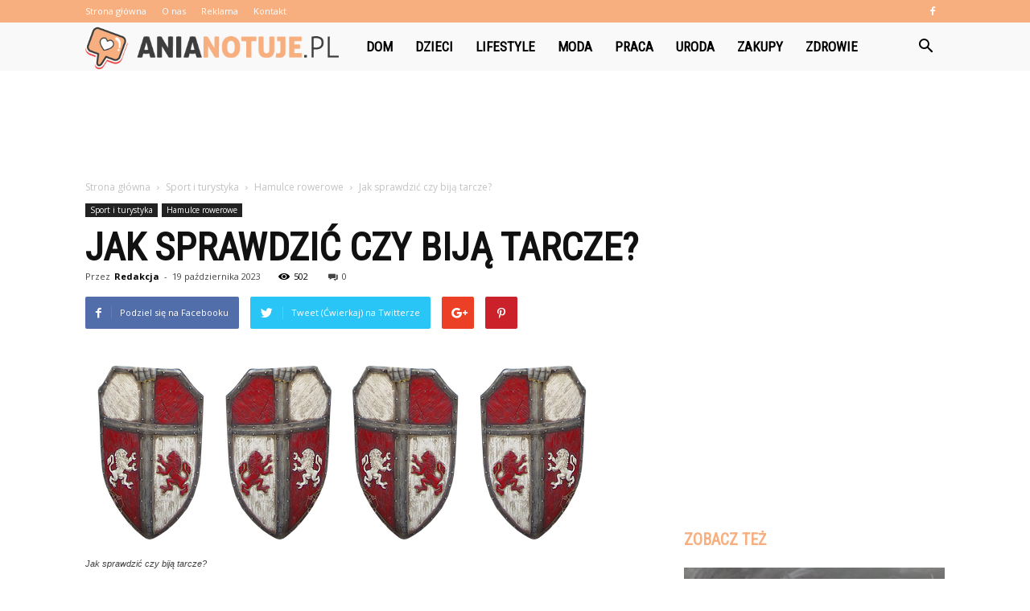

--- FILE ---
content_type: text/html; charset=UTF-8
request_url: https://www.anianotuje.pl/jak-sprawdzic-czy-bija-tarcze/
body_size: 101952
content:
<!doctype html >
<!--[if IE 8]>    <html class="ie8" lang="en"> <![endif]-->
<!--[if IE 9]>    <html class="ie9" lang="en"> <![endif]-->
<!--[if gt IE 8]><!--> <html lang="pl-PL" prefix="og: http://ogp.me/ns#"> <!--<![endif]-->
<head>
    <title>Jak sprawdzić czy biją tarcze? - AniaNotuje.pl</title>
    <meta charset="UTF-8" />
    <meta name="viewport" content="width=device-width, initial-scale=1.0">
    <link rel="pingback" href="https://www.anianotuje.pl/xmlrpc.php" />
    <meta property="og:image" content="https://www.anianotuje.pl/wp-content/uploads/2023/08/819ed0ced29995091aceeee2a3b4819d.png" /><meta name="author" content="Redakcja">

<!-- This site is optimized with the Yoast SEO plugin v10.0.1 - https://yoast.com/wordpress/plugins/seo/ -->
<link rel="canonical" href="https://www.anianotuje.pl/jak-sprawdzic-czy-bija-tarcze/" />
<meta property="og:locale" content="pl_PL" />
<meta property="og:type" content="article" />
<meta property="og:title" content="Jak sprawdzić czy biją tarcze? - AniaNotuje.pl" />
<meta property="og:description" content="Jak sprawdzić czy biją tarcze? Jak sprawdzić czy biją tarcze? Czy zastanawiałeś się kiedyś, jak sprawdzić czy biją tarcze? Jeśli tak, to jesteś we właściwym miejscu! W tym artykule dowiesz się, jak przeprowadzić prosty test, który pomoże Ci ocenić stan tarcz hamulcowych w Twoim samochodzie. Niezależnie od tego, czy jesteś doświadczonym mechanikiem, czy początkującym kierowcą, &hellip;" />
<meta property="og:url" content="https://www.anianotuje.pl/jak-sprawdzic-czy-bija-tarcze/" />
<meta property="og:site_name" content="AniaNotuje.pl" />
<meta property="article:section" content="Hamulce rowerowe" />
<meta property="article:published_time" content="2023-10-19T21:50:00+00:00" />
<meta property="og:image" content="https://www.anianotuje.pl/wp-content/uploads/2023/08/819ed0ced29995091aceeee2a3b4819d.png" />
<meta property="og:image:secure_url" content="https://www.anianotuje.pl/wp-content/uploads/2023/08/819ed0ced29995091aceeee2a3b4819d.png" />
<meta property="og:image:width" content="640" />
<meta property="og:image:height" content="248" />
<meta property="og:image:alt" content="Jak sprawdzić czy biją tarcze?" />
<meta name="twitter:card" content="summary_large_image" />
<meta name="twitter:description" content="Jak sprawdzić czy biją tarcze? Jak sprawdzić czy biją tarcze? Czy zastanawiałeś się kiedyś, jak sprawdzić czy biją tarcze? Jeśli tak, to jesteś we właściwym miejscu! W tym artykule dowiesz się, jak przeprowadzić prosty test, który pomoże Ci ocenić stan tarcz hamulcowych w Twoim samochodzie. Niezależnie od tego, czy jesteś doświadczonym mechanikiem, czy początkującym kierowcą, [&hellip;]" />
<meta name="twitter:title" content="Jak sprawdzić czy biją tarcze? - AniaNotuje.pl" />
<meta name="twitter:image" content="https://www.anianotuje.pl/wp-content/uploads/2023/08/819ed0ced29995091aceeee2a3b4819d.png" />
<!-- / Yoast SEO plugin. -->

<link rel='dns-prefetch' href='//fonts.googleapis.com' />
<link rel='dns-prefetch' href='//s.w.org' />
<link rel="alternate" type="application/rss+xml" title="AniaNotuje.pl &raquo; Kanał z wpisami" href="https://www.anianotuje.pl/feed/" />
<link rel="alternate" type="application/rss+xml" title="AniaNotuje.pl &raquo; Kanał z komentarzami" href="https://www.anianotuje.pl/comments/feed/" />
<link rel="alternate" type="application/rss+xml" title="AniaNotuje.pl &raquo; Jak sprawdzić czy biją tarcze? Kanał z komentarzami" href="https://www.anianotuje.pl/jak-sprawdzic-czy-bija-tarcze/feed/" />
		<script type="text/javascript">
			window._wpemojiSettings = {"baseUrl":"https:\/\/s.w.org\/images\/core\/emoji\/11\/72x72\/","ext":".png","svgUrl":"https:\/\/s.w.org\/images\/core\/emoji\/11\/svg\/","svgExt":".svg","source":{"concatemoji":"https:\/\/www.anianotuje.pl\/wp-includes\/js\/wp-emoji-release.min.js?ver=4.9.26"}};
			!function(e,a,t){var n,r,o,i=a.createElement("canvas"),p=i.getContext&&i.getContext("2d");function s(e,t){var a=String.fromCharCode;p.clearRect(0,0,i.width,i.height),p.fillText(a.apply(this,e),0,0);e=i.toDataURL();return p.clearRect(0,0,i.width,i.height),p.fillText(a.apply(this,t),0,0),e===i.toDataURL()}function c(e){var t=a.createElement("script");t.src=e,t.defer=t.type="text/javascript",a.getElementsByTagName("head")[0].appendChild(t)}for(o=Array("flag","emoji"),t.supports={everything:!0,everythingExceptFlag:!0},r=0;r<o.length;r++)t.supports[o[r]]=function(e){if(!p||!p.fillText)return!1;switch(p.textBaseline="top",p.font="600 32px Arial",e){case"flag":return s([55356,56826,55356,56819],[55356,56826,8203,55356,56819])?!1:!s([55356,57332,56128,56423,56128,56418,56128,56421,56128,56430,56128,56423,56128,56447],[55356,57332,8203,56128,56423,8203,56128,56418,8203,56128,56421,8203,56128,56430,8203,56128,56423,8203,56128,56447]);case"emoji":return!s([55358,56760,9792,65039],[55358,56760,8203,9792,65039])}return!1}(o[r]),t.supports.everything=t.supports.everything&&t.supports[o[r]],"flag"!==o[r]&&(t.supports.everythingExceptFlag=t.supports.everythingExceptFlag&&t.supports[o[r]]);t.supports.everythingExceptFlag=t.supports.everythingExceptFlag&&!t.supports.flag,t.DOMReady=!1,t.readyCallback=function(){t.DOMReady=!0},t.supports.everything||(n=function(){t.readyCallback()},a.addEventListener?(a.addEventListener("DOMContentLoaded",n,!1),e.addEventListener("load",n,!1)):(e.attachEvent("onload",n),a.attachEvent("onreadystatechange",function(){"complete"===a.readyState&&t.readyCallback()})),(n=t.source||{}).concatemoji?c(n.concatemoji):n.wpemoji&&n.twemoji&&(c(n.twemoji),c(n.wpemoji)))}(window,document,window._wpemojiSettings);
		</script>
		<style type="text/css">
img.wp-smiley,
img.emoji {
	display: inline !important;
	border: none !important;
	box-shadow: none !important;
	height: 1em !important;
	width: 1em !important;
	margin: 0 .07em !important;
	vertical-align: -0.1em !important;
	background: none !important;
	padding: 0 !important;
}
</style>
<link rel='stylesheet' id='google-fonts-style-css'  href='https://fonts.googleapis.com/css?family=Roboto+Condensed%3A400%7COpen+Sans%3A300italic%2C400%2C400italic%2C600%2C600italic%2C700%7CRoboto%3A300%2C400%2C400italic%2C500%2C500italic%2C700%2C900&#038;ver=7.8.1' type='text/css' media='all' />
<link rel='stylesheet' id='js_composer_front-css'  href='https://www.anianotuje.pl/wp-content/plugins/js_composer/assets/css/js_composer.min.css?ver=5.1.1' type='text/css' media='all' />
<link rel='stylesheet' id='td-theme-css'  href='https://www.anianotuje.pl/wp-content/themes/Newspaper/style.css?ver=7.8.1' type='text/css' media='all' />
<link rel='stylesheet' id='td-theme-demo-style-css'  href='https://www.anianotuje.pl/wp-content/themes/Newspaper/includes/demos/what/demo_style.css?ver=7.8.1' type='text/css' media='all' />
<script type='text/javascript' src='https://www.anianotuje.pl/wp-includes/js/jquery/jquery.js?ver=1.12.4'></script>
<script type='text/javascript' src='https://www.anianotuje.pl/wp-includes/js/jquery/jquery-migrate.min.js?ver=1.4.1'></script>
<link rel='https://api.w.org/' href='https://www.anianotuje.pl/wp-json/' />
<link rel="EditURI" type="application/rsd+xml" title="RSD" href="https://www.anianotuje.pl/xmlrpc.php?rsd" />
<link rel="wlwmanifest" type="application/wlwmanifest+xml" href="https://www.anianotuje.pl/wp-includes/wlwmanifest.xml" /> 
<meta name="generator" content="WordPress 4.9.26" />
<link rel='shortlink' href='https://www.anianotuje.pl/?p=6503' />
<link rel="alternate" type="application/json+oembed" href="https://www.anianotuje.pl/wp-json/oembed/1.0/embed?url=https%3A%2F%2Fwww.anianotuje.pl%2Fjak-sprawdzic-czy-bija-tarcze%2F" />
<link rel="alternate" type="text/xml+oembed" href="https://www.anianotuje.pl/wp-json/oembed/1.0/embed?url=https%3A%2F%2Fwww.anianotuje.pl%2Fjak-sprawdzic-czy-bija-tarcze%2F&#038;format=xml" />
<!--[if lt IE 9]><script src="https://html5shim.googlecode.com/svn/trunk/html5.js"></script><![endif]-->
    <meta name="generator" content="Powered by Visual Composer - drag and drop page builder for WordPress."/>
<!--[if lte IE 9]><link rel="stylesheet" type="text/css" href="https://www.anianotuje.pl/wp-content/plugins/js_composer/assets/css/vc_lte_ie9.min.css" media="screen"><![endif]-->
<!-- JS generated by theme -->

<script>
    
    

	    var tdBlocksArray = []; //here we store all the items for the current page

	    //td_block class - each ajax block uses a object of this class for requests
	    function tdBlock() {
		    this.id = '';
		    this.block_type = 1; //block type id (1-234 etc)
		    this.atts = '';
		    this.td_column_number = '';
		    this.td_current_page = 1; //
		    this.post_count = 0; //from wp
		    this.found_posts = 0; //from wp
		    this.max_num_pages = 0; //from wp
		    this.td_filter_value = ''; //current live filter value
		    this.is_ajax_running = false;
		    this.td_user_action = ''; // load more or infinite loader (used by the animation)
		    this.header_color = '';
		    this.ajax_pagination_infinite_stop = ''; //show load more at page x
	    }


        // td_js_generator - mini detector
        (function(){
            var htmlTag = document.getElementsByTagName("html")[0];

            if ( navigator.userAgent.indexOf("MSIE 10.0") > -1 ) {
                htmlTag.className += ' ie10';
            }

            if ( !!navigator.userAgent.match(/Trident.*rv\:11\./) ) {
                htmlTag.className += ' ie11';
            }

            if ( /(iPad|iPhone|iPod)/g.test(navigator.userAgent) ) {
                htmlTag.className += ' td-md-is-ios';
            }

            var user_agent = navigator.userAgent.toLowerCase();
            if ( user_agent.indexOf("android") > -1 ) {
                htmlTag.className += ' td-md-is-android';
            }

            if ( -1 !== navigator.userAgent.indexOf('Mac OS X')  ) {
                htmlTag.className += ' td-md-is-os-x';
            }

            if ( /chrom(e|ium)/.test(navigator.userAgent.toLowerCase()) ) {
               htmlTag.className += ' td-md-is-chrome';
            }

            if ( -1 !== navigator.userAgent.indexOf('Firefox') ) {
                htmlTag.className += ' td-md-is-firefox';
            }

            if ( -1 !== navigator.userAgent.indexOf('Safari') && -1 === navigator.userAgent.indexOf('Chrome') ) {
                htmlTag.className += ' td-md-is-safari';
            }

            if( -1 !== navigator.userAgent.indexOf('IEMobile') ){
                htmlTag.className += ' td-md-is-iemobile';
            }

        })();




        var tdLocalCache = {};

        ( function () {
            "use strict";

            tdLocalCache = {
                data: {},
                remove: function (resource_id) {
                    delete tdLocalCache.data[resource_id];
                },
                exist: function (resource_id) {
                    return tdLocalCache.data.hasOwnProperty(resource_id) && tdLocalCache.data[resource_id] !== null;
                },
                get: function (resource_id) {
                    return tdLocalCache.data[resource_id];
                },
                set: function (resource_id, cachedData) {
                    tdLocalCache.remove(resource_id);
                    tdLocalCache.data[resource_id] = cachedData;
                }
            };
        })();

    
    
var td_viewport_interval_list=[{"limitBottom":767,"sidebarWidth":228},{"limitBottom":1018,"sidebarWidth":300},{"limitBottom":1140,"sidebarWidth":324}];
var td_animation_stack_effect="type0";
var tds_animation_stack=true;
var td_animation_stack_specific_selectors=".entry-thumb, img";
var td_animation_stack_general_selectors=".td-animation-stack img, .td-animation-stack .entry-thumb, .post img";
var td_ajax_url="https:\/\/www.anianotuje.pl\/wp-admin\/admin-ajax.php?td_theme_name=Newspaper&v=7.8.1";
var td_get_template_directory_uri="https:\/\/www.anianotuje.pl\/wp-content\/themes\/Newspaper";
var tds_snap_menu="snap";
var tds_logo_on_sticky="show_header_logo";
var tds_header_style="5";
var td_please_wait="Prosz\u0119 czeka\u0107 ...";
var td_email_user_pass_incorrect="U\u017cytkownik lub has\u0142o niepoprawne!";
var td_email_user_incorrect="E-mail lub nazwa u\u017cytkownika jest niepoprawna!";
var td_email_incorrect="E-mail niepoprawny!";
var tds_more_articles_on_post_enable="";
var tds_more_articles_on_post_time_to_wait="";
var tds_more_articles_on_post_pages_distance_from_top=0;
var tds_theme_color_site_wide="#f8af80";
var tds_smart_sidebar="enabled";
var tdThemeName="Newspaper";
var td_magnific_popup_translation_tPrev="Poprzedni (Strza\u0142ka w lewo)";
var td_magnific_popup_translation_tNext="Nast\u0119pny (Strza\u0142ka w prawo)";
var td_magnific_popup_translation_tCounter="%curr% z %total%";
var td_magnific_popup_translation_ajax_tError="Zawarto\u015b\u0107 z %url% nie mo\u017ce by\u0107 za\u0142adowana.";
var td_magnific_popup_translation_image_tError="Obraz #%curr% nie mo\u017ce by\u0107 za\u0142adowany.";
var td_ad_background_click_link="";
var td_ad_background_click_target="";
</script>


<!-- Header style compiled by theme -->

<style>
    
.td-header-wrap .black-menu .sf-menu > .current-menu-item > a,
    .td-header-wrap .black-menu .sf-menu > .current-menu-ancestor > a,
    .td-header-wrap .black-menu .sf-menu > .current-category-ancestor > a,
    .td-header-wrap .black-menu .sf-menu > li > a:hover,
    .td-header-wrap .black-menu .sf-menu > .sfHover > a,
    .td-header-style-12 .td-header-menu-wrap-full,
    .sf-menu > .current-menu-item > a:after,
    .sf-menu > .current-menu-ancestor > a:after,
    .sf-menu > .current-category-ancestor > a:after,
    .sf-menu > li:hover > a:after,
    .sf-menu > .sfHover > a:after,
    .td-header-style-12 .td-affix,
    .header-search-wrap .td-drop-down-search:after,
    .header-search-wrap .td-drop-down-search .btn:hover,
    input[type=submit]:hover,
    .td-read-more a,
    .td-post-category:hover,
    .td-grid-style-1.td-hover-1 .td-big-grid-post:hover .td-post-category,
    .td-grid-style-5.td-hover-1 .td-big-grid-post:hover .td-post-category,
    .td_top_authors .td-active .td-author-post-count,
    .td_top_authors .td-active .td-author-comments-count,
    .td_top_authors .td_mod_wrap:hover .td-author-post-count,
    .td_top_authors .td_mod_wrap:hover .td-author-comments-count,
    .td-404-sub-sub-title a:hover,
    .td-search-form-widget .wpb_button:hover,
    .td-rating-bar-wrap div,
    .td_category_template_3 .td-current-sub-category,
    .dropcap,
    .td_wrapper_video_playlist .td_video_controls_playlist_wrapper,
    .wpb_default,
    .wpb_default:hover,
    .td-left-smart-list:hover,
    .td-right-smart-list:hover,
    .woocommerce-checkout .woocommerce input.button:hover,
    .woocommerce-page .woocommerce a.button:hover,
    .woocommerce-account div.woocommerce .button:hover,
    #bbpress-forums button:hover,
    .bbp_widget_login .button:hover,
    .td-footer-wrapper .td-post-category,
    .td-footer-wrapper .widget_product_search input[type="submit"]:hover,
    .woocommerce .product a.button:hover,
    .woocommerce .product #respond input#submit:hover,
    .woocommerce .checkout input#place_order:hover,
    .woocommerce .woocommerce.widget .button:hover,
    .single-product .product .summary .cart .button:hover,
    .woocommerce-cart .woocommerce table.cart .button:hover,
    .woocommerce-cart .woocommerce .shipping-calculator-form .button:hover,
    .td-next-prev-wrap a:hover,
    .td-load-more-wrap a:hover,
    .td-post-small-box a:hover,
    .page-nav .current,
    .page-nav:first-child > div,
    .td_category_template_8 .td-category-header .td-category a.td-current-sub-category,
    .td_category_template_4 .td-category-siblings .td-category a:hover,
    #bbpress-forums .bbp-pagination .current,
    #bbpress-forums #bbp-single-user-details #bbp-user-navigation li.current a,
    .td-theme-slider:hover .slide-meta-cat a,
    a.vc_btn-black:hover,
    .td-trending-now-wrapper:hover .td-trending-now-title,
    .td-scroll-up,
    .td-smart-list-button:hover,
    .td-weather-information:before,
    .td-weather-week:before,
    .td_block_exchange .td-exchange-header:before,
    .td_block_big_grid_9.td-grid-style-1 .td-post-category,
    .td_block_big_grid_9.td-grid-style-5 .td-post-category,
    .td-grid-style-6.td-hover-1 .td-module-thumb:after,
    .td-pulldown-syle-2 .td-subcat-dropdown ul:after,
    .td_block_template_9 .td-block-title:after,
    .td_block_template_15 .td-block-title:before {
        background-color: #f8af80;
    }

    .global-block-template-4 .td-related-title .td-cur-simple-item:before {
        border-color: #f8af80 transparent transparent transparent !important;
    }

    .woocommerce .woocommerce-message .button:hover,
    .woocommerce .woocommerce-error .button:hover,
    .woocommerce .woocommerce-info .button:hover,
    .global-block-template-4 .td-related-title .td-cur-simple-item,
    .global-block-template-3 .td-related-title .td-cur-simple-item,
    .global-block-template-9 .td-related-title:after {
        background-color: #f8af80 !important;
    }

    .woocommerce .product .onsale,
    .woocommerce.widget .ui-slider .ui-slider-handle {
        background: none #f8af80;
    }

    .woocommerce.widget.widget_layered_nav_filters ul li a {
        background: none repeat scroll 0 0 #f8af80 !important;
    }

    a,
    cite a:hover,
    .td_mega_menu_sub_cats .cur-sub-cat,
    .td-mega-span h3 a:hover,
    .td_mod_mega_menu:hover .entry-title a,
    .header-search-wrap .result-msg a:hover,
    .top-header-menu li a:hover,
    .top-header-menu .current-menu-item > a,
    .top-header-menu .current-menu-ancestor > a,
    .top-header-menu .current-category-ancestor > a,
    .td-social-icon-wrap > a:hover,
    .td-header-sp-top-widget .td-social-icon-wrap a:hover,
    .td-page-content blockquote p,
    .td-post-content blockquote p,
    .mce-content-body blockquote p,
    .comment-content blockquote p,
    .wpb_text_column blockquote p,
    .td_block_text_with_title blockquote p,
    .td_module_wrap:hover .entry-title a,
    .td-subcat-filter .td-subcat-list a:hover,
    .td-subcat-filter .td-subcat-dropdown a:hover,
    .td_quote_on_blocks,
    .dropcap2,
    .dropcap3,
    .td_top_authors .td-active .td-authors-name a,
    .td_top_authors .td_mod_wrap:hover .td-authors-name a,
    .td-post-next-prev-content a:hover,
    .author-box-wrap .td-author-social a:hover,
    .td-author-name a:hover,
    .td-author-url a:hover,
    .td_mod_related_posts:hover h3 > a,
    .td-post-template-11 .td-related-title .td-related-left:hover,
    .td-post-template-11 .td-related-title .td-related-right:hover,
    .td-post-template-11 .td-related-title .td-cur-simple-item,
    .td-post-template-11 .td_block_related_posts .td-next-prev-wrap a:hover,
    .comment-reply-link:hover,
    .logged-in-as a:hover,
    #cancel-comment-reply-link:hover,
    .td-search-query,
    .td-category-header .td-pulldown-category-filter-link:hover,
    .td-category-siblings .td-subcat-dropdown a:hover,
    .td-category-siblings .td-subcat-dropdown a.td-current-sub-category,
    .widget a:hover,
    .archive .widget_archive .current,
    .archive .widget_archive .current a,
    .widget_calendar tfoot a:hover,
    .woocommerce a.added_to_cart:hover,
    #bbpress-forums li.bbp-header .bbp-reply-content span a:hover,
    #bbpress-forums .bbp-forum-freshness a:hover,
    #bbpress-forums .bbp-topic-freshness a:hover,
    #bbpress-forums .bbp-forums-list li a:hover,
    #bbpress-forums .bbp-forum-title:hover,
    #bbpress-forums .bbp-topic-permalink:hover,
    #bbpress-forums .bbp-topic-started-by a:hover,
    #bbpress-forums .bbp-topic-started-in a:hover,
    #bbpress-forums .bbp-body .super-sticky li.bbp-topic-title .bbp-topic-permalink,
    #bbpress-forums .bbp-body .sticky li.bbp-topic-title .bbp-topic-permalink,
    .widget_display_replies .bbp-author-name,
    .widget_display_topics .bbp-author-name,
    .footer-text-wrap .footer-email-wrap a,
    .td-subfooter-menu li a:hover,
    .footer-social-wrap a:hover,
    a.vc_btn-black:hover,
    .td-smart-list-dropdown-wrap .td-smart-list-button:hover,
    .td_module_17 .td-read-more a:hover,
    .td_module_18 .td-read-more a:hover,
    .td_module_19 .td-post-author-name a:hover,
    .td-instagram-user a,
    .td-pulldown-syle-2 .td-subcat-dropdown:hover .td-subcat-more span,
    .td-pulldown-syle-2 .td-subcat-dropdown:hover .td-subcat-more i,
    .td-pulldown-syle-3 .td-subcat-dropdown:hover .td-subcat-more span,
    .td-pulldown-syle-3 .td-subcat-dropdown:hover .td-subcat-more i,
    .td-block-title-wrap .td-wrapper-pulldown-filter .td-pulldown-filter-display-option:hover,
    .td-block-title-wrap .td-wrapper-pulldown-filter .td-pulldown-filter-display-option:hover i,
    .td-block-title-wrap .td-wrapper-pulldown-filter .td-pulldown-filter-link:hover,
    .td-block-title-wrap .td-wrapper-pulldown-filter .td-pulldown-filter-item .td-cur-simple-item,
    .global-block-template-2 .td-related-title .td-cur-simple-item,
    .global-block-template-5 .td-related-title .td-cur-simple-item,
    .global-block-template-6 .td-related-title .td-cur-simple-item,
    .global-block-template-7 .td-related-title .td-cur-simple-item,
    .global-block-template-8 .td-related-title .td-cur-simple-item,
    .global-block-template-9 .td-related-title .td-cur-simple-item,
    .global-block-template-10 .td-related-title .td-cur-simple-item,
    .global-block-template-11 .td-related-title .td-cur-simple-item,
    .global-block-template-12 .td-related-title .td-cur-simple-item,
    .global-block-template-13 .td-related-title .td-cur-simple-item,
    .global-block-template-14 .td-related-title .td-cur-simple-item,
    .global-block-template-15 .td-related-title .td-cur-simple-item,
    .global-block-template-16 .td-related-title .td-cur-simple-item,
    .global-block-template-17 .td-related-title .td-cur-simple-item,
    .td-theme-wrap .sf-menu ul .td-menu-item > a:hover,
    .td-theme-wrap .sf-menu ul .sfHover > a,
    .td-theme-wrap .sf-menu ul .current-menu-ancestor > a,
    .td-theme-wrap .sf-menu ul .current-category-ancestor > a,
    .td-theme-wrap .sf-menu ul .current-menu-item > a {
        color: #f8af80;
    }

    a.vc_btn-black.vc_btn_square_outlined:hover,
    a.vc_btn-black.vc_btn_outlined:hover,
    .td-mega-menu-page .wpb_content_element ul li a:hover,
     .td-theme-wrap .td-aj-search-results .td_module_wrap:hover .entry-title a,
    .td-theme-wrap .header-search-wrap .result-msg a:hover {
        color: #f8af80 !important;
    }

    .td-next-prev-wrap a:hover,
    .td-load-more-wrap a:hover,
    .td-post-small-box a:hover,
    .page-nav .current,
    .page-nav:first-child > div,
    .td_category_template_8 .td-category-header .td-category a.td-current-sub-category,
    .td_category_template_4 .td-category-siblings .td-category a:hover,
    #bbpress-forums .bbp-pagination .current,
    .post .td_quote_box,
    .page .td_quote_box,
    a.vc_btn-black:hover,
    .td_block_template_5 .td-block-title > * {
        border-color: #f8af80;
    }

    .td_wrapper_video_playlist .td_video_currently_playing:after {
        border-color: #f8af80 !important;
    }

    .header-search-wrap .td-drop-down-search:before {
        border-color: transparent transparent #f8af80 transparent;
    }

    .block-title > span,
    .block-title > a,
    .block-title > label,
    .widgettitle,
    .widgettitle:after,
    .td-trending-now-title,
    .td-trending-now-wrapper:hover .td-trending-now-title,
    .wpb_tabs li.ui-tabs-active a,
    .wpb_tabs li:hover a,
    .vc_tta-container .vc_tta-color-grey.vc_tta-tabs-position-top.vc_tta-style-classic .vc_tta-tabs-container .vc_tta-tab.vc_active > a,
    .vc_tta-container .vc_tta-color-grey.vc_tta-tabs-position-top.vc_tta-style-classic .vc_tta-tabs-container .vc_tta-tab:hover > a,
    .td_block_template_1 .td-related-title .td-cur-simple-item,
    .woocommerce .product .products h2,
    .td-subcat-filter .td-subcat-dropdown:hover .td-subcat-more {
    	background-color: #f8af80;
    }

    .woocommerce div.product .woocommerce-tabs ul.tabs li.active {
    	background-color: #f8af80 !important;
    }

    .block-title,
    .td_block_template_1 .td-related-title,
    .wpb_tabs .wpb_tabs_nav,
    .vc_tta-container .vc_tta-color-grey.vc_tta-tabs-position-top.vc_tta-style-classic .vc_tta-tabs-container,
    .woocommerce div.product .woocommerce-tabs ul.tabs:before {
        border-color: #f8af80;
    }
    .td_block_wrap .td-subcat-item a.td-cur-simple-item {
	    color: #f8af80;
	}


    
    .td-grid-style-4 .entry-title
    {
        background-color: rgba(248, 175, 128, 0.7);
    }

    
    .td-theme-wrap .block-title > span,
    .td-theme-wrap .block-title > span > a,
    .td-theme-wrap .widget_rss .block-title .rsswidget,
    .td-theme-wrap .block-title > a,
    .widgettitle,
    .widgettitle > a,
    .td-trending-now-title,
    .wpb_tabs li.ui-tabs-active a,
    .wpb_tabs li:hover a,
    .vc_tta-container .vc_tta-color-grey.vc_tta-tabs-position-top.vc_tta-style-classic .vc_tta-tabs-container .vc_tta-tab.vc_active > a,
    .vc_tta-container .vc_tta-color-grey.vc_tta-tabs-position-top.vc_tta-style-classic .vc_tta-tabs-container .vc_tta-tab:hover > a,
    .td-related-title .td-cur-simple-item,
    .woocommerce div.product .woocommerce-tabs ul.tabs li.active,
    .woocommerce .product .products h2,
    .td-theme-wrap .td_block_template_2 .td-block-title > *,
    .td-theme-wrap .td_block_template_3 .td-block-title > *,
    .td-theme-wrap .td_block_template_4 .td-block-title > *,
    .td-theme-wrap .td_block_template_5 .td-block-title > *,
    .td-theme-wrap .td_block_template_6 .td-block-title > *,
    .td-theme-wrap .td_block_template_6 .td-block-title:before,
    .td-theme-wrap .td_block_template_7 .td-block-title > *,
    .td-theme-wrap .td_block_template_8 .td-block-title > *,
    .td-theme-wrap .td_block_template_9 .td-block-title > *,
    .td-theme-wrap .td_block_template_10 .td-block-title > *,
    .td-theme-wrap .td_block_template_11 .td-block-title > *,
    .td-theme-wrap .td_block_template_12 .td-block-title > *,
    .td-theme-wrap .td_block_template_13 .td-block-title > span,
    .td-theme-wrap .td_block_template_13 .td-block-title > a,
    .td-theme-wrap .td_block_template_14 .td-block-title > *,
    .td-theme-wrap .td_block_template_14 .td-block-title-wrap .td-wrapper-pulldown-filter .td-pulldown-filter-display-option,
    .td-theme-wrap .td_block_template_14 .td-block-title-wrap .td-wrapper-pulldown-filter .td-pulldown-filter-display-option i,
    .td-theme-wrap .td_block_template_14 .td-block-title-wrap .td-wrapper-pulldown-filter .td-pulldown-filter-display-option:hover,
    .td-theme-wrap .td_block_template_14 .td-block-title-wrap .td-wrapper-pulldown-filter .td-pulldown-filter-display-option:hover i,
    .td-theme-wrap .td_block_template_15 .td-block-title > *,
    .td-theme-wrap .td_block_template_15 .td-block-title-wrap .td-wrapper-pulldown-filter,
    .td-theme-wrap .td_block_template_15 .td-block-title-wrap .td-wrapper-pulldown-filter i,
    .td-theme-wrap .td_block_template_16 .td-block-title > *,
    .td-theme-wrap .td_block_template_17 .td-block-title > * {
    	color: #f8af80;
    }


    
    .td-header-wrap .td-header-top-menu-full,
    .td-header-wrap .top-header-menu .sub-menu {
        background-color: #f8af80;
    }
    .td-header-style-8 .td-header-top-menu-full {
        background-color: transparent;
    }
    .td-header-style-8 .td-header-top-menu-full .td-header-top-menu {
        background-color: #f8af80;
        padding-left: 15px;
        padding-right: 15px;
    }

    .td-header-wrap .td-header-top-menu-full .td-header-top-menu,
    .td-header-wrap .td-header-top-menu-full {
        border-bottom: none;
    }


    
    .td-header-top-menu,
    .td-header-top-menu a,
    .td-header-wrap .td-header-top-menu-full .td-header-top-menu,
    .td-header-wrap .td-header-top-menu-full a,
    .td-header-style-8 .td-header-top-menu,
    .td-header-style-8 .td-header-top-menu a {
        color: #ffffff;
    }

    
    .top-header-menu .current-menu-item > a,
    .top-header-menu .current-menu-ancestor > a,
    .top-header-menu .current-category-ancestor > a,
    .top-header-menu li a:hover {
        color: #000000;
    }

    
    .td-header-wrap .td-header-sp-top-widget .td-icon-font {
        color: #ffffff;
    }

    
    .td-header-wrap .td-header-menu-wrap-full,
    .sf-menu > .current-menu-ancestor > a,
    .sf-menu > .current-category-ancestor > a,
    .td-header-menu-wrap.td-affix,
    .td-header-style-3 .td-header-main-menu,
    .td-header-style-3 .td-affix .td-header-main-menu,
    .td-header-style-4 .td-header-main-menu,
    .td-header-style-4 .td-affix .td-header-main-menu,
    .td-header-style-8 .td-header-menu-wrap.td-affix,
    .td-header-style-8 .td-header-top-menu-full {
		background-color: #f9f9f9;
    }


    .td-boxed-layout .td-header-style-3 .td-header-menu-wrap,
    .td-boxed-layout .td-header-style-4 .td-header-menu-wrap,
    .td-header-style-3 .td_stretch_content .td-header-menu-wrap,
    .td-header-style-4 .td_stretch_content .td-header-menu-wrap {
    	background-color: #f9f9f9 !important;
    }


    @media (min-width: 1019px) {
        .td-header-style-1 .td-header-sp-recs,
        .td-header-style-1 .td-header-sp-logo {
            margin-bottom: 28px;
        }
    }

    @media (min-width: 768px) and (max-width: 1018px) {
        .td-header-style-1 .td-header-sp-recs,
        .td-header-style-1 .td-header-sp-logo {
            margin-bottom: 14px;
        }
    }

    .td-header-style-7 .td-header-top-menu {
        border-bottom: none;
    }


    
    .sf-menu > .current-menu-item > a:after,
    .sf-menu > .current-menu-ancestor > a:after,
    .sf-menu > .current-category-ancestor > a:after,
    .sf-menu > li:hover > a:after,
    .sf-menu > .sfHover > a:after,
    .td_block_mega_menu .td-next-prev-wrap a:hover,
    .td-mega-span .td-post-category:hover,
    .td-header-wrap .black-menu .sf-menu > li > a:hover,
    .td-header-wrap .black-menu .sf-menu > .current-menu-ancestor > a,
    .td-header-wrap .black-menu .sf-menu > .sfHover > a,
    .header-search-wrap .td-drop-down-search:after,
    .header-search-wrap .td-drop-down-search .btn:hover,
    .td-header-wrap .black-menu .sf-menu > .current-menu-item > a,
    .td-header-wrap .black-menu .sf-menu > .current-menu-ancestor > a,
    .td-header-wrap .black-menu .sf-menu > .current-category-ancestor > a {
        background-color: #f8af80;
    }


    .td_block_mega_menu .td-next-prev-wrap a:hover {
        border-color: #f8af80;
    }

    .header-search-wrap .td-drop-down-search:before {
        border-color: transparent transparent #f8af80 transparent;
    }

    .td_mega_menu_sub_cats .cur-sub-cat,
    .td_mod_mega_menu:hover .entry-title a,
    .td-theme-wrap .sf-menu ul .td-menu-item > a:hover,
    .td-theme-wrap .sf-menu ul .sfHover > a,
    .td-theme-wrap .sf-menu ul .current-menu-ancestor > a,
    .td-theme-wrap .sf-menu ul .current-category-ancestor > a,
    .td-theme-wrap .sf-menu ul .current-menu-item > a {
        color: #f8af80;
    }


    
    .td-header-wrap .td-header-menu-wrap .sf-menu > li > a,
    .td-header-wrap .header-search-wrap .td-icon-search {
        color: #000000;
    }

    
    @media (max-width: 767px) {
        body .td-header-wrap .td-header-main-menu {
            background-color: #000000 !important;
        }
    }


    
    .td-menu-background:before,
    .td-search-background:before {
        background: #3a112e;
        background: -moz-linear-gradient(top, #3a112e 0%, #e2285a 100%);
        background: -webkit-gradient(left top, left bottom, color-stop(0%, #3a112e), color-stop(100%, #e2285a));
        background: -webkit-linear-gradient(top, #3a112e 0%, #e2285a 100%);
        background: -o-linear-gradient(top, #3a112e 0%, @mobileu_gradient_two_mob 100%);
        background: -ms-linear-gradient(top, #3a112e 0%, #e2285a 100%);
        background: linear-gradient(to bottom, #3a112e 0%, #e2285a 100%);
        filter: progid:DXImageTransform.Microsoft.gradient( startColorstr='#3a112e', endColorstr='#e2285a', GradientType=0 );
    }

    
    .td-footer-wrapper,
    .td-footer-wrapper .td_block_template_7 .td-block-title > *,
    .td-footer-wrapper .td_block_template_17 .td-block-title,
    .td-footer-wrapper .td-block-title-wrap .td-wrapper-pulldown-filter {
        background-color: #f9f9f9;
    }

    
    .td-footer-wrapper,
    .td-footer-wrapper a,
    .td-footer-wrapper .block-title a,
    .td-footer-wrapper .block-title span,
    .td-footer-wrapper .block-title label,
    .td-footer-wrapper .td-excerpt,
    .td-footer-wrapper .td-post-author-name span,
    .td-footer-wrapper .td-post-date,
    .td-footer-wrapper .td-social-style3 .td_social_type a,
    .td-footer-wrapper .td-social-style3,
    .td-footer-wrapper .td-social-style4 .td_social_type a,
    .td-footer-wrapper .td-social-style4,
    .td-footer-wrapper .td-social-style9,
    .td-footer-wrapper .td-social-style10,
    .td-footer-wrapper .td-social-style2 .td_social_type a,
    .td-footer-wrapper .td-social-style8 .td_social_type a,
    .td-footer-wrapper .td-social-style2 .td_social_type,
    .td-footer-wrapper .td-social-style8 .td_social_type,
    .td-footer-template-13 .td-social-name,
    .td-footer-wrapper .td_block_template_7 .td-block-title > * {
        color: #000000;
    }

    .td-footer-wrapper .widget_calendar th,
    .td-footer-wrapper .widget_calendar td,
    .td-footer-wrapper .td-social-style2 .td_social_type .td-social-box,
    .td-footer-wrapper .td-social-style8 .td_social_type .td-social-box,
    .td-social-style-2 .td-icon-font:after {
        border-color: #000000;
    }

    .td-footer-wrapper .td-module-comments a,
    .td-footer-wrapper .td-post-category,
    .td-footer-wrapper .td-slide-meta .td-post-author-name span,
    .td-footer-wrapper .td-slide-meta .td-post-date {
        color: #fff;
    }

    
    .td-footer-bottom-full .td-container::before {
        background-color: rgba(0, 0, 0, 0.1);
    }

    
	.td-footer-wrapper .block-title > span,
    .td-footer-wrapper .block-title > a,
    .td-footer-wrapper .widgettitle,
    .td-theme-wrap .td-footer-wrapper .td-container .td-block-title > *,
    .td-theme-wrap .td-footer-wrapper .td_block_template_6 .td-block-title:before {
    	color: #000000;
    }

    
    .td-footer-wrapper .footer-social-wrap .td-icon-font {
        color: #000000;
    }

    
    .td-sub-footer-container {
        background-color: #f8af80;
    }

    
    .td-sub-footer-container,
    .td-subfooter-menu li a {
        color: #ffffff;
    }

    
    .td-subfooter-menu li a:hover {
        color: #d6d6d6;
    }


    
    ul.sf-menu > .td-menu-item > a {
        font-family:"Roboto Condensed";
	font-size:17px;
	
    }
    
    .sf-menu ul .td-menu-item a {
        font-family:"Roboto Condensed";
	font-size:15px;
	line-height:18px;
	font-weight:bold;
	text-transform:uppercase;
	
    }
	
    .td_mod_mega_menu .item-details a {
        font-family:"Roboto Condensed";
	font-size:19px;
	line-height:21px;
	font-weight:bold;
	text-transform:uppercase;
	
    }
    
    .td_mega_menu_sub_cats .block-mega-child-cats a {
        font-family:"Roboto Condensed";
	font-size:15px;
	line-height:18px;
	font-weight:bold;
	text-transform:uppercase;
	
    }
    
    .td-mobile-content .td-mobile-main-menu > li > a {
        font-weight:bold;
	text-transform:uppercase;
	
    }
    
    .td-mobile-content .sub-menu a {
        font-weight:bold;
	text-transform:uppercase;
	
    }



	
    .block-title > span,
    .block-title > a,
    .widgettitle,
    .td-trending-now-title,
    .wpb_tabs li a,
    .vc_tta-container .vc_tta-color-grey.vc_tta-tabs-position-top.vc_tta-style-classic .vc_tta-tabs-container .vc_tta-tab > a,
    .td-theme-wrap .td-related-title a,
    .woocommerce div.product .woocommerce-tabs ul.tabs li a,
    .woocommerce .product .products h2,
    .td-theme-wrap .td-block-title {
        font-family:"Roboto Condensed";
	font-size:20px;
	font-weight:bold;
	text-transform:uppercase;
	
    }
    
    .td-big-grid-meta .td-post-category,
    .td_module_wrap .td-post-category,
    .td-module-image .td-post-category {
        font-family:"Roboto Condensed";
	font-size:18px;
	font-weight:bold;
	text-transform:uppercase;
	
    }
    
    .td-excerpt {
        font-family:"Roboto Condensed";
	
    }


	
	.td_module_wrap .td-module-title {
		font-family:"Roboto Condensed";
	
	}
     
    .td_module_3 .td-module-title {
    	font-size:26px;
	line-height:26px;
	font-weight:bold;
	text-transform:uppercase;
	
    }
    
    .td_module_6 .td-module-title {
    	font-size:16px;
	line-height:16px;
	font-weight:bold;
	text-transform:uppercase;
	
    }
    
    .td_module_11 .td-module-title {
    	font-size:36px;
	line-height:36px;
	font-weight:bold;
	text-transform:uppercase;
	
    }
    
    .td_module_18 .td-module-title {
    	font-size:50px;
	line-height:50px;
	font-weight:bold;
	text-transform:uppercase;
	
    }
    
    .td_block_trending_now .entry-title a {
    	font-family:"Roboto Condensed";
	font-size:14px;
	font-weight:bold;
	text-transform:uppercase;
	
    }
    
    .td-big-grid-post.td-big-thumb .td-big-grid-meta,
    .td-big-thumb .td-big-grid-meta .entry-title {
        font-family:"Roboto Condensed";
	font-size:42px;
	line-height:42px;
	font-weight:bold;
	text-transform:uppercase;
	
    }
    
	#td-mobile-nav,
	#td-mobile-nav .wpb_button,
	.td-search-wrap-mob {
		font-family:"Roboto Condensed";
	
	}


	
	.post .td-post-header .entry-title {
		font-family:"Roboto Condensed";
	
	}
    
    .td-post-template-default .td-post-header .entry-title {
        font-weight:bold;
	text-transform:uppercase;
	
    }
    
    .td-post-template-1 .td-post-header .entry-title {
        font-weight:bold;
	text-transform:uppercase;
	
    }
    
    .td-post-template-2 .td-post-header .entry-title {
        font-size:48px;
	line-height:46px;
	font-weight:bold;
	text-transform:uppercase;
	
    }
    
    .td-post-template-3 .td-post-header .entry-title {
        font-weight:bold;
	text-transform:uppercase;
	
    }
    
    .td-post-template-4 .td-post-header .entry-title {
        font-weight:bold;
	text-transform:uppercase;
	
    }
    
    .td-post-template-5 .td-post-header .entry-title {
        font-weight:bold;
	text-transform:uppercase;
	
    }
    
    .td-post-template-6 .td-post-header .entry-title {
        font-weight:bold;
	text-transform:uppercase;
	
    }
    
    .td-post-template-7 .td-post-header .entry-title {
        font-weight:bold;
	text-transform:uppercase;
	
    }
    
    .td-post-template-8 .td-post-header .entry-title {
        font-weight:bold;
	text-transform:uppercase;
	
    }
    
    .td-post-template-9 .td-post-header .entry-title {
        font-weight:bold;
	text-transform:uppercase;
	
    }
    
    .td-post-template-10 .td-post-header .entry-title {
        font-weight:bold;
	text-transform:uppercase;
	
    }
    
    .td-post-template-11 .td-post-header .entry-title {
        font-weight:bold;
	text-transform:uppercase;
	
    }
    
    .td-post-template-12 .td-post-header .entry-title {
        font-weight:bold;
	text-transform:uppercase;
	
    }
    
    .td-post-template-13 .td-post-header .entry-title {
        font-weight:bold;
	text-transform:uppercase;
	
    }





	
    .post .td-post-next-prev-content a {
        font-family:"Roboto Condensed";
	font-size:16px;
	font-weight:bold;
	text-transform:uppercase;
	
    }
    
    .post .author-box-wrap .td-author-name a {
        font-family:"Roboto Condensed";
	font-weight:bold;
	text-transform:uppercase;
	
    }
    
    .td_block_related_posts .entry-title a {
        font-family:"Roboto Condensed";
	font-size:16px;
	font-weight:bold;
	text-transform:uppercase;
	
    }
    
    .widget_archive a,
    .widget_calendar,
    .widget_categories a,
    .widget_nav_menu a,
    .widget_meta a,
    .widget_pages a,
    .widget_recent_comments a,
    .widget_recent_entries a,
    .widget_text .textwidget,
    .widget_tag_cloud a,
    .widget_search input,
    .woocommerce .product-categories a,
    .widget_display_forums a,
    .widget_display_replies a,
    .widget_display_topics a,
    .widget_display_views a,
    .widget_display_stats {
    	font-family:"Roboto Condensed";
	font-weight:bold;
	text-transform:uppercase;
	
    }



/* Style generated by theme for demo: what */

.td-what .td_module_3 .td-module-image .td-post-category,
    	.td-what .td_module_11 .td-post-category,
    	.td-what .td_module_18 .td-post-category,
    	.td-what .td_module_18 .td-post-category:hover,
    	.td-what .td-related-title .td-cur-simple-item:hover,
    	.td-what .td_block_template_1 .td-related-title a:hover,
    	.td-what .td_block_template_1 .td-related-title .td-cur-simple-item {
			color: #f8af80;
		}

		
		.td-what .td-header-style-6 .black-menu .sf-menu > li > a:hover,
	    .td-what .td-header-style-6 .black-menu .sf-menu > .sfHover > a,
	    .td-what .td-header-style-6 .black-menu .sf-menu > .current-menu-item > a,
	    .td-what .td-header-style-6 .black-menu .sf-menu > .current-menu-ancestor > a,
	    .td-what .td-header-style-6 .black-menu .sf-menu > .current-category-ancestor > a {
	    	color: #f8af80;
	    }
</style>

<script>
  (function(i,s,o,g,r,a,m){i['GoogleAnalyticsObject']=r;i[r]=i[r]||function(){
  (i[r].q=i[r].q||[]).push(arguments)},i[r].l=1*new Date();a=s.createElement(o),
  m=s.getElementsByTagName(o)[0];a.async=1;a.src=g;m.parentNode.insertBefore(a,m)
  })(window,document,'script','https://www.google-analytics.com/analytics.js','ga');

  ga('create', 'UA-136437549-39', 'auto');
  ga('send', 'pageview');

</script><noscript><style type="text/css"> .wpb_animate_when_almost_visible { opacity: 1; }</style></noscript><script data-ad-client="ca-pub-8625692594371015" async src="https://pagead2.googlesyndication.com/pagead/js/adsbygoogle.js"></script>
</head>

<body class="post-template-default single single-post postid-6503 single-format-standard jak-sprawdzic-czy-bija-tarcze global-block-template-1 td-what single_template_2 wpb-js-composer js-comp-ver-5.1.1 vc_responsive td-animation-stack-type0 td-full-layout" itemscope="itemscope" itemtype="https://schema.org/WebPage">

        <div class="td-scroll-up"><i class="td-icon-menu-up"></i></div>
    
    <div class="td-menu-background"></div>
<div id="td-mobile-nav">
    <div class="td-mobile-container">
        <!-- mobile menu top section -->
        <div class="td-menu-socials-wrap">
            <!-- socials -->
            <div class="td-menu-socials">
                
        <span class="td-social-icon-wrap">
            <a target="_blank" href="https://www.facebook.com/Anianotujepl-362160874384165/" title="Facebook">
                <i class="td-icon-font td-icon-facebook"></i>
            </a>
        </span>            </div>
            <!-- close button -->
            <div class="td-mobile-close">
                <a href="#"><i class="td-icon-close-mobile"></i></a>
            </div>
        </div>

        <!-- login section -->
        
        <!-- menu section -->
        <div class="td-mobile-content">
            <div class="menu-kategorie-container"><ul id="menu-kategorie" class="td-mobile-main-menu"><li id="menu-item-328" class="menu-item menu-item-type-taxonomy menu-item-object-category menu-item-first menu-item-328"><a href="https://www.anianotuje.pl/category/dom/">Dom</a></li>
<li id="menu-item-329" class="menu-item menu-item-type-taxonomy menu-item-object-category menu-item-329"><a href="https://www.anianotuje.pl/category/dzieci/">Dzieci</a></li>
<li id="menu-item-330" class="menu-item menu-item-type-taxonomy menu-item-object-category menu-item-330"><a href="https://www.anianotuje.pl/category/lifestyle/">Lifestyle</a></li>
<li id="menu-item-331" class="menu-item menu-item-type-taxonomy menu-item-object-category menu-item-331"><a href="https://www.anianotuje.pl/category/moda/">Moda</a></li>
<li id="menu-item-332" class="menu-item menu-item-type-taxonomy menu-item-object-category menu-item-332"><a href="https://www.anianotuje.pl/category/praca/">Praca</a></li>
<li id="menu-item-333" class="menu-item menu-item-type-taxonomy menu-item-object-category menu-item-333"><a href="https://www.anianotuje.pl/category/uroda/">Uroda</a></li>
<li id="menu-item-334" class="menu-item menu-item-type-taxonomy menu-item-object-category menu-item-334"><a href="https://www.anianotuje.pl/category/zakupy/">Zakupy</a></li>
<li id="menu-item-335" class="menu-item menu-item-type-taxonomy menu-item-object-category menu-item-335"><a href="https://www.anianotuje.pl/category/zdrowie/">Zdrowie</a></li>
</ul></div>        </div>
    </div>

    <!-- register/login section -->
    </div>    <div class="td-search-background"></div>
<div class="td-search-wrap-mob">
	<div class="td-drop-down-search" aria-labelledby="td-header-search-button">
		<form method="get" class="td-search-form" action="https://www.anianotuje.pl/">
			<!-- close button -->
			<div class="td-search-close">
				<a href="#"><i class="td-icon-close-mobile"></i></a>
			</div>
			<div role="search" class="td-search-input">
				<span>Wyszukiwanie</span>
				<input id="td-header-search-mob" type="text" value="" name="s" autocomplete="off" />
			</div>
		</form>
		<div id="td-aj-search-mob"></div>
	</div>
</div>    
    
    <div id="td-outer-wrap" class="td-theme-wrap">
    
        <!--
Header style 5
-->

<div class="td-header-wrap td-header-style-5">

    <div class="td-header-top-menu-full td-container-wrap ">
        <div class="td-container td-header-row td-header-top-menu">
            
    <div class="top-bar-style-1">
        
<div class="td-header-sp-top-menu">


	<div class="menu-top-container"><ul id="menu-top" class="top-header-menu"><li id="menu-item-324" class="menu-item menu-item-type-post_type menu-item-object-page menu-item-home menu-item-first td-menu-item td-normal-menu menu-item-324"><a href="https://www.anianotuje.pl/">Strona główna</a></li>
<li id="menu-item-327" class="menu-item menu-item-type-post_type menu-item-object-page td-menu-item td-normal-menu menu-item-327"><a href="https://www.anianotuje.pl/o-nas/">O nas</a></li>
<li id="menu-item-326" class="menu-item menu-item-type-post_type menu-item-object-page td-menu-item td-normal-menu menu-item-326"><a href="https://www.anianotuje.pl/reklama/">Reklama</a></li>
<li id="menu-item-325" class="menu-item menu-item-type-post_type menu-item-object-page td-menu-item td-normal-menu menu-item-325"><a href="https://www.anianotuje.pl/kontakt/">Kontakt</a></li>
</ul></div></div>
        <div class="td-header-sp-top-widget">
    
        <span class="td-social-icon-wrap">
            <a target="_blank" href="https://www.facebook.com/Anianotujepl-362160874384165/" title="Facebook">
                <i class="td-icon-font td-icon-facebook"></i>
            </a>
        </span></div>
    </div>

<!-- LOGIN MODAL -->
        </div>
    </div>

    <div class="td-header-menu-wrap-full td-container-wrap ">
        <div class="td-header-menu-wrap">
            <div class="td-container td-header-row td-header-main-menu black-menu">
                <div id="td-header-menu" role="navigation">
    <div id="td-top-mobile-toggle"><a href="#"><i class="td-icon-font td-icon-mobile"></i></a></div>
    <div class="td-main-menu-logo td-logo-in-menu">
                    <a class="td-main-logo" href="https://www.anianotuje.pl/">
                <img src="http://www.anianotuje.pl/wp-content/uploads/2019/03/anianotuje.png" alt="anianotuje.pl" title="anianotuje.pl"/>
                <span class="td-visual-hidden">AniaNotuje.pl</span>
            </a>
            </div>
    <div class="menu-kategorie-container"><ul id="menu-kategorie-1" class="sf-menu"><li class="menu-item menu-item-type-taxonomy menu-item-object-category menu-item-first td-menu-item td-normal-menu menu-item-328"><a href="https://www.anianotuje.pl/category/dom/">Dom</a></li>
<li class="menu-item menu-item-type-taxonomy menu-item-object-category td-menu-item td-normal-menu menu-item-329"><a href="https://www.anianotuje.pl/category/dzieci/">Dzieci</a></li>
<li class="menu-item menu-item-type-taxonomy menu-item-object-category td-menu-item td-normal-menu menu-item-330"><a href="https://www.anianotuje.pl/category/lifestyle/">Lifestyle</a></li>
<li class="menu-item menu-item-type-taxonomy menu-item-object-category td-menu-item td-normal-menu menu-item-331"><a href="https://www.anianotuje.pl/category/moda/">Moda</a></li>
<li class="menu-item menu-item-type-taxonomy menu-item-object-category td-menu-item td-normal-menu menu-item-332"><a href="https://www.anianotuje.pl/category/praca/">Praca</a></li>
<li class="menu-item menu-item-type-taxonomy menu-item-object-category td-menu-item td-normal-menu menu-item-333"><a href="https://www.anianotuje.pl/category/uroda/">Uroda</a></li>
<li class="menu-item menu-item-type-taxonomy menu-item-object-category td-menu-item td-normal-menu menu-item-334"><a href="https://www.anianotuje.pl/category/zakupy/">Zakupy</a></li>
<li class="menu-item menu-item-type-taxonomy menu-item-object-category td-menu-item td-normal-menu menu-item-335"><a href="https://www.anianotuje.pl/category/zdrowie/">Zdrowie</a></li>
</ul></div></div>


<div class="td-search-wrapper">
    <div id="td-top-search">
        <!-- Search -->
        <div class="header-search-wrap">
            <div class="dropdown header-search">
                <a id="td-header-search-button" href="#" role="button" class="dropdown-toggle " data-toggle="dropdown"><i class="td-icon-search"></i></a>
                <a id="td-header-search-button-mob" href="#" role="button" class="dropdown-toggle " data-toggle="dropdown"><i class="td-icon-search"></i></a>
            </div>
        </div>
    </div>
</div>

<div class="header-search-wrap">
	<div class="dropdown header-search">
		<div class="td-drop-down-search" aria-labelledby="td-header-search-button">
			<form method="get" class="td-search-form" action="https://www.anianotuje.pl/">
				<div role="search" class="td-head-form-search-wrap">
					<input id="td-header-search" type="text" value="" name="s" autocomplete="off" /><input class="wpb_button wpb_btn-inverse btn" type="submit" id="td-header-search-top" value="Wyszukiwanie" />
				</div>
			</form>
			<div id="td-aj-search"></div>
		</div>
	</div>
</div>            </div>
        </div>
    </div>

    <div class="td-banner-wrap-full td-container-wrap ">
        <div class="td-header-container td-header-row td-header-header">
            <div class="td-header-sp-recs">
                <div class="td-header-rec-wrap">
    
 <!-- A generated by theme --> 

<script async src="//pagead2.googlesyndication.com/pagead/js/adsbygoogle.js"></script><div class="td-g-rec td-g-rec-id-header ">
<script type="text/javascript">
var td_screen_width = window.innerWidth;

                    if ( td_screen_width >= 1140 ) {
                        /* large monitors */
                        document.write('<ins class="adsbygoogle" style="display:inline-block;width:728px;height:90px" data-ad-client="ca-pub-8625692594371015" data-ad-slot="3057068017"></ins>');
                        (adsbygoogle = window.adsbygoogle || []).push({});
                    }
            
	                    if ( td_screen_width >= 1019  && td_screen_width < 1140 ) {
	                        /* landscape tablets */
                        document.write('<ins class="adsbygoogle" style="display:inline-block;width:468px;height:60px" data-ad-client="ca-pub-8625692594371015" data-ad-slot="3057068017"></ins>');
	                        (adsbygoogle = window.adsbygoogle || []).push({});
	                    }
	                
                    if ( td_screen_width >= 768  && td_screen_width < 1019 ) {
                        /* portrait tablets */
                        document.write('<ins class="adsbygoogle" style="display:inline-block;width:468px;height:60px" data-ad-client="ca-pub-8625692594371015" data-ad-slot="3057068017"></ins>');
                        (adsbygoogle = window.adsbygoogle || []).push({});
                    }
                
                    if ( td_screen_width < 768 ) {
                        /* Phones */
                        document.write('<ins class="adsbygoogle" style="display:inline-block;width:320px;height:50px" data-ad-client="ca-pub-8625692594371015" data-ad-slot="3057068017"></ins>');
                        (adsbygoogle = window.adsbygoogle || []).push({});
                    }
                </script>
</div>

 <!-- end A --> 


</div>            </div>
        </div>
    </div>

</div><div class="td-main-content-wrap td-container-wrap">

    <div class="td-container td-post-template-2">
        <article id="post-6503" class="post-6503 post type-post status-publish format-standard has-post-thumbnail hentry" itemscope itemtype="https://schema.org/Article">
            <div class="td-pb-row">
                <div class="td-pb-span12">
                    <div class="td-post-header">
                        <div class="td-crumb-container"><div class="entry-crumbs" itemscope itemtype="http://schema.org/BreadcrumbList"><span class="td-bred-first"><a href="https://www.anianotuje.pl/">Strona główna</a></span> <i class="td-icon-right td-bread-sep"></i> <span itemscope itemprop="itemListElement" itemtype="http://schema.org/ListItem">
                               <a title="Zobacz wszystkie wiadomości Sport i turystyka" class="entry-crumb" itemscope itemprop="item" itemtype="http://schema.org/Thing" href="https://www.anianotuje.pl/category/sport-i-turystyka/">
                                  <span itemprop="name">Sport i turystyka</span>    </a>    <meta itemprop="position" content = "1"></span> <i class="td-icon-right td-bread-sep"></i> <span itemscope itemprop="itemListElement" itemtype="http://schema.org/ListItem">
                               <a title="Zobacz wszystkie wiadomości Hamulce rowerowe" class="entry-crumb" itemscope itemprop="item" itemtype="http://schema.org/Thing" href="https://www.anianotuje.pl/category/sport-i-turystyka/hamulce-rowerowe/">
                                  <span itemprop="name">Hamulce rowerowe</span>    </a>    <meta itemprop="position" content = "2"></span> <i class="td-icon-right td-bread-sep td-bred-no-url-last"></i> <span class="td-bred-no-url-last">Jak sprawdzić czy biją tarcze?</span></div></div>

                        <ul class="td-category"><li class="entry-category"><a  href="https://www.anianotuje.pl/category/sport-i-turystyka/">Sport i turystyka</a></li><li class="entry-category"><a  href="https://www.anianotuje.pl/category/sport-i-turystyka/hamulce-rowerowe/">Hamulce rowerowe</a></li></ul>
                        <header class="td-post-title">
                            <h1 class="entry-title">Jak sprawdzić czy biją tarcze?</h1>

                            

                            <div class="td-module-meta-info">
                                <div class="td-post-author-name"><div class="td-author-by">Przez</div> <a href="https://www.anianotuje.pl/author/anianotujez2/">Redakcja</a><div class="td-author-line"> - </div> </div>                                <span class="td-post-date"><time class="entry-date updated td-module-date" datetime="2023-10-19T21:50:00+00:00" >19 października 2023</time></span>                                <div class="td-post-views"><i class="td-icon-views"></i><span class="td-nr-views-6503">502</span></div>                                <div class="td-post-comments"><a href="https://www.anianotuje.pl/jak-sprawdzic-czy-bija-tarcze/#respond"><i class="td-icon-comments"></i>0</a></div>                            </div>

                        </header>
                    </div>
                </div>
            </div> <!-- /.td-pb-row -->

            <div class="td-pb-row">
                                            <div class="td-pb-span8 td-main-content" role="main">
                                <div class="td-ss-main-content">
                                    
        <div class="td-post-sharing td-post-sharing-top ">
				<div class="td-default-sharing">
		            <a class="td-social-sharing-buttons td-social-facebook" href="https://www.facebook.com/sharer.php?u=https%3A%2F%2Fwww.anianotuje.pl%2Fjak-sprawdzic-czy-bija-tarcze%2F" onclick="window.open(this.href, 'mywin','left=50,top=50,width=600,height=350,toolbar=0'); return false;"><i class="td-icon-facebook"></i><div class="td-social-but-text">Podziel się na Facebooku</div></a>
		            <a class="td-social-sharing-buttons td-social-twitter" href="https://twitter.com/intent/tweet?text=Jak+sprawdzi%C4%87+czy+bij%C4%85+tarcze%3F&url=https%3A%2F%2Fwww.anianotuje.pl%2Fjak-sprawdzic-czy-bija-tarcze%2F&via=AniaNotuje.pl"  ><i class="td-icon-twitter"></i><div class="td-social-but-text">Tweet (Ćwierkaj) na Twitterze</div></a>
		            <a class="td-social-sharing-buttons td-social-google" href="https://plus.google.com/share?url=https://www.anianotuje.pl/jak-sprawdzic-czy-bija-tarcze/" onclick="window.open(this.href, 'mywin','left=50,top=50,width=600,height=350,toolbar=0'); return false;"><i class="td-icon-googleplus"></i></a>
		            <a class="td-social-sharing-buttons td-social-pinterest" href="https://pinterest.com/pin/create/button/?url=https://www.anianotuje.pl/jak-sprawdzic-czy-bija-tarcze/&amp;media=https://www.anianotuje.pl/wp-content/uploads/2023/08/819ed0ced29995091aceeee2a3b4819d.png&description=Jak+sprawdzi%C4%87+czy+bij%C4%85+tarcze%3F" onclick="window.open(this.href, 'mywin','left=50,top=50,width=600,height=350,toolbar=0'); return false;"><i class="td-icon-pinterest"></i></a>
		            <a class="td-social-sharing-buttons td-social-whatsapp" href="whatsapp://send?text=Jak+sprawdzi%C4%87+czy+bij%C4%85+tarcze%3F%20-%20https%3A%2F%2Fwww.anianotuje.pl%2Fjak-sprawdzic-czy-bija-tarcze%2F" ><i class="td-icon-whatsapp"></i></a>
	            </div></div>

        <div class="td-post-content">
            <div class="td-post-featured-image"><figure><a href="https://www.anianotuje.pl/wp-content/uploads/2023/08/819ed0ced29995091aceeee2a3b4819d.png" data-caption="Jak sprawdzić czy biją tarcze?"><img width="640" height="248" class="entry-thumb td-modal-image" src="https://www.anianotuje.pl/wp-content/uploads/2023/08/819ed0ced29995091aceeee2a3b4819d.png" srcset="https://www.anianotuje.pl/wp-content/uploads/2023/08/819ed0ced29995091aceeee2a3b4819d.png 640w, https://www.anianotuje.pl/wp-content/uploads/2023/08/819ed0ced29995091aceeee2a3b4819d-300x116.png 300w" sizes="(max-width: 640px) 100vw, 640px" alt="Jak sprawdzić czy biją tarcze?" title="Jak sprawdzić czy biją tarcze?"/></a><figcaption class="wp-caption-text">Jak sprawdzić czy biją tarcze?</figcaption></figure></div>
            <p><title id="wpaicg-jak-sprawdzic-czy-bija-tarcze">Jak sprawdzić czy biją tarcze?</title></p>
<h1 id="wpaicg-jak-sprawdzic-czy-bija-tarcze">Jak sprawdzić czy biją tarcze?</h1>
<p>Czy zastanawiałeś się kiedyś, jak sprawdzić czy biją tarcze? Jeśli tak, to jesteś we właściwym miejscu! W tym artykule dowiesz się, jak przeprowadzić prosty test, który pomoże Ci ocenić stan tarcz hamulcowych w Twoim samochodzie. Niezależnie od tego, czy jesteś doświadczonym mechanikiem, czy początkującym kierowcą, te wskazówki będą przydatne dla każdego.</p>
<h2 id="wpaicg-1-dlaczego-wazne-jest-sprawdzanie-tarcz-hamulcowych">1. Dlaczego ważne jest sprawdzanie tarcz hamulcowych?</h2>

 <!-- A generated by theme --> 

<script async src="//pagead2.googlesyndication.com/pagead/js/adsbygoogle.js"></script><div class="td-g-rec td-g-rec-id-content_inlineleft ">
<script type="text/javascript">
var td_screen_width = window.innerWidth;

                    if ( td_screen_width >= 1140 ) {
                        /* large monitors */
                        document.write('<ins class="adsbygoogle" style="display:inline-block;width:300px;height:250px" data-ad-client="ca-pub-8625692594371015" data-ad-slot="7588174118"></ins>');
                        (adsbygoogle = window.adsbygoogle || []).push({});
                    }
            
	                    if ( td_screen_width >= 1019  && td_screen_width < 1140 ) {
	                        /* landscape tablets */
                        document.write('<ins class="adsbygoogle" style="display:inline-block;width:300px;height:250px" data-ad-client="ca-pub-8625692594371015" data-ad-slot="7588174118"></ins>');
	                        (adsbygoogle = window.adsbygoogle || []).push({});
	                    }
	                
                    if ( td_screen_width >= 768  && td_screen_width < 1019 ) {
                        /* portrait tablets */
                        document.write('<ins class="adsbygoogle" style="display:inline-block;width:200px;height:200px" data-ad-client="ca-pub-8625692594371015" data-ad-slot="7588174118"></ins>');
                        (adsbygoogle = window.adsbygoogle || []).push({});
                    }
                
                    if ( td_screen_width < 768 ) {
                        /* Phones */
                        document.write('<ins class="adsbygoogle" style="display:inline-block;width:300px;height:250px" data-ad-client="ca-pub-8625692594371015" data-ad-slot="7588174118"></ins>');
                        (adsbygoogle = window.adsbygoogle || []).push({});
                    }
                </script>
</div>

 <!-- end A --> 

<p>Sprawne tarcze hamulcowe są kluczowe dla bezpieczeństwa jazdy. Jeśli tarcze są zużyte lub uszkodzone, hamulce mogą nie działać prawidłowo, co zwiększa ryzyko wypadku. Dlatego regularne sprawdzanie tarcz hamulcowych jest niezwykle ważne.</p>
<h3 id="wpaicg-1-1-objawy-zuzytych-tarcz-hamulcowych">1.1. Objawy zużytych tarcz hamulcowych</h3>
<p>Istnieje kilka objawów, które mogą wskazywać na zużyte tarcze hamulcowe. Oto kilka z nich:</p>
<ul>
<li>Drganie kierownicy podczas hamowania</li>
<li>Trzeszczenie lub skrzypienie podczas hamowania</li>
<li>Dłuższa droga hamowania</li>
<li>Nierównomierne zużycie klocków hamulcowych</li>
</ul>
<h2 id="wpaicg-2-jak-przeprowadzic-test-tarcz-hamulcowych">2. Jak przeprowadzić test tarcz hamulcowych?</h2>
<p>Przeprowadzenie testu tarcz hamulcowych jest prostsze, niż mogłoby się wydawać. Oto kroki, które powinieneś podjąć:</p>
<h3 id="wpaicg-2-1-znajdz-bezpieczne-miejsce-do-przeprowadzenia-testu">2.1. Znajdź bezpieczne miejsce do przeprowadzenia testu</h3>
<p>Znajdź płaskie i bezpieczne miejsce, gdzie będziesz mógł przeprowadzić test. Upewnij się, że nie ma ruchu drogowego w pobliżu, aby uniknąć niebezpieczeństwa.</p>
<h3 id="wpaicg-2-2-przyspiesz-do-okreslonej-predkosci">2.2. Przyspiesz do określonej prędkości</h3>
<p>Przyspiesz do określonej prędkości, na przykład 50 km/h. Upewnij się, że jesteś na prostej drodze i nie ma żadnych przeszkód.</p>
<h3 id="wpaicg-2-3-ostro-zahamuj">2.3. Ostro zahamuj</h3>
<p>Ostro naciśnij pedał hamulca i zobacz, jak samochód reaguje. Jeśli tarcze są w dobrym stanie, samochód powinien zatrzymać się równomiernie i bez żadnych dziwnych dźwięków.</p>
<h3 id="wpaicg-2-4-powtorz-test">2.4. Powtórz test</h3>
<p>Powtórz test kilka razy, aby upewnić się, że wyniki są powtarzalne. Jeśli zauważysz jakiekolwiek nieprawidłowości, takie jak drgania kierownicy lub skrzypienie, może to wskazywać na problemy z tarczami hamulcowymi.</p>
<h2 id="wpaicg-3-kiedy-nalezy-wymienic-tarcze-hamulcowe">3. Kiedy należy wymienić tarcze hamulcowe?</h2>
<p>Jeśli podczas testu zauważysz jakiekolwiek nieprawidłowości, takie jak drgania kierownicy, skrzypienie lub dłuższą drogę hamowania, może to oznaczać, że tarcze hamulcowe są zużyte lub uszkodzone. W takim przypadku należy jak najszybciej udać się do warsztatu samochodowego i wymienić tarcze hamulcowe.</p>
<h3 id="wpaicg-3-1-regularne-przeglady-tarcz-hamulcowych">3.1. Regularne przeglądy tarcz hamulcowych</h3>
<p>Aby uniknąć poważniejszych problemów, zaleca się regularne przeglądy tarcz hamulcowych. Mechanik będzie w stanie ocenić stan tarcz i zalecić wymianę, jeśli będzie to konieczne.</p>
<h4 id="wpaicg-3-1-1-czestotliwosc-przegladow">3.1.1. Częstotliwość przeglądów</h4>
<p>W zależności od intensywności użytkowania samochodu, zaleca się przeprowadzanie przeglądów tarcz hamulcowych co 20 000 &#8211; 30 000 kilometrów. Jeśli jeździsz głównie w mieście, gdzie często korzystasz z hamulców, przeglądy powinny być przeprowadzane częściej.</p>
<h2 id="wpaicg-podsumowanie">Podsumowanie</h2>
<p>Sprawdzanie tarcz hamulcowych jest ważnym elementem dbania o bezpieczeństwo jazdy. Przeprowadzenie prostego testu może pomóc w wykryciu problemów z tarczami hamulcowymi i podjęciu odpowiednich działań. Pamiętaj, że regularne przeglądy tarcz hamulcowych są kluczowe dla utrzymania ich w dobrym stanie. Jeśli zauważysz jakiekolwiek nieprawidłowości, niezwłocznie udaj się do warsztatu samochodowego, aby wymienić tarcze hamulcowe.</p>
<p>Wezwanie do działania: Sprawdź, czy biją tarcze!</p>
<p>Link tagu HTML: <a href="https://popolskiemu.pl/">https://popolskiemu.pl/</a></p>
        </div>


        <footer>
                        
            <div class="td-post-source-tags">
                                            </div>

            <div class="td-post-sharing td-post-sharing-bottom td-with-like"><span class="td-post-share-title">PODZIEL SIĘ</span>
            <div class="td-default-sharing">
	            <a class="td-social-sharing-buttons td-social-facebook" href="https://www.facebook.com/sharer.php?u=https%3A%2F%2Fwww.anianotuje.pl%2Fjak-sprawdzic-czy-bija-tarcze%2F" onclick="window.open(this.href, 'mywin','left=50,top=50,width=600,height=350,toolbar=0'); return false;"><i class="td-icon-facebook"></i><div class="td-social-but-text">Facebook</div></a>
	            <a class="td-social-sharing-buttons td-social-twitter" href="https://twitter.com/intent/tweet?text=Jak+sprawdzi%C4%87+czy+bij%C4%85+tarcze%3F&url=https%3A%2F%2Fwww.anianotuje.pl%2Fjak-sprawdzic-czy-bija-tarcze%2F&via=AniaNotuje.pl"><i class="td-icon-twitter"></i><div class="td-social-but-text">Twitter</div></a>
	            <a class="td-social-sharing-buttons td-social-google" href="https://plus.google.com/share?url=https://www.anianotuje.pl/jak-sprawdzic-czy-bija-tarcze/" onclick="window.open(this.href, 'mywin','left=50,top=50,width=600,height=350,toolbar=0'); return false;"><i class="td-icon-googleplus"></i></a>
	            <a class="td-social-sharing-buttons td-social-pinterest" href="https://pinterest.com/pin/create/button/?url=https://www.anianotuje.pl/jak-sprawdzic-czy-bija-tarcze/&amp;media=https://www.anianotuje.pl/wp-content/uploads/2023/08/819ed0ced29995091aceeee2a3b4819d.png&description=Jak+sprawdzi%C4%87+czy+bij%C4%85+tarcze%3F" onclick="window.open(this.href, 'mywin','left=50,top=50,width=600,height=350,toolbar=0'); return false;"><i class="td-icon-pinterest"></i></a>
	            <a class="td-social-sharing-buttons td-social-whatsapp" href="whatsapp://send?text=Jak+sprawdzi%C4%87+czy+bij%C4%85+tarcze%3F%20-%20https%3A%2F%2Fwww.anianotuje.pl%2Fjak-sprawdzic-czy-bija-tarcze%2F" ><i class="td-icon-whatsapp"></i></a>
            </div><div class="td-classic-sharing"><ul><li class="td-classic-facebook"><iframe frameBorder="0" src="https://www.facebook.com/plugins/like.php?href=https://www.anianotuje.pl/jak-sprawdzic-czy-bija-tarcze/&amp;layout=button_count&amp;show_faces=false&amp;width=105&amp;action=like&amp;colorscheme=light&amp;height=21" style="border:none; overflow:hidden; width:105px; height:21px; background-color:transparent;"></iframe></li><li class="td-classic-twitter"><a href="https://twitter.com/share" class="twitter-share-button" data-url="https://www.anianotuje.pl/jak-sprawdzic-czy-bija-tarcze/" data-text="Jak sprawdzić czy biją tarcze?" data-via="" data-lang="en">tweet</a> <script>!function(d,s,id){var js,fjs=d.getElementsByTagName(s)[0];if(!d.getElementById(id)){js=d.createElement(s);js.id=id;js.src="//platform.twitter.com/widgets.js";fjs.parentNode.insertBefore(js,fjs);}}(document,"script","twitter-wjs");</script></li></ul></div></div>            <div class="td-block-row td-post-next-prev"><div class="td-block-span6 td-post-prev-post"><div class="td-post-next-prev-content"><span>Poprzedni artykuł</span><a href="https://www.anianotuje.pl/co-mozna-zrobic-slodkiego-z-jajek/">Co można zrobić słodkiego z jajek?</a></div></div><div class="td-next-prev-separator"></div><div class="td-block-span6 td-post-next-post"><div class="td-post-next-prev-content"><span>Następny artykuł</span><a href="https://www.anianotuje.pl/czy-certyfikat-b2-jest-trudny/">Czy certyfikat B2 jest trudny?</a></div></div></div>            <div class="author-box-wrap"><a href="https://www.anianotuje.pl/author/anianotujez2/"><img alt='' src='https://secure.gravatar.com/avatar/52f675a6db84db576cd560d4b8da8c9d?s=96&#038;d=mm&#038;r=g' srcset='https://secure.gravatar.com/avatar/52f675a6db84db576cd560d4b8da8c9d?s=192&#038;d=mm&#038;r=g 2x' class='avatar avatar-96 photo' height='96' width='96' /></a><div class="desc"><div class="td-author-name vcard author"><span class="fn"><a href="https://www.anianotuje.pl/author/anianotujez2/">Redakcja</a></span></div><div class="td-author-description"></div><div class="td-author-social"></div><div class="clearfix"></div></div></div>	        <span style="display: none;" itemprop="author" itemscope itemtype="https://schema.org/Person"><meta itemprop="name" content="Redakcja"></span><meta itemprop="datePublished" content="2023-10-19T21:50:00+00:00"><meta itemprop="dateModified" content="2023-10-19T21:50:00+00:00"><meta itemscope itemprop="mainEntityOfPage" itemType="https://schema.org/WebPage" itemid="https://www.anianotuje.pl/jak-sprawdzic-czy-bija-tarcze/"/><span style="display: none;" itemprop="publisher" itemscope itemtype="https://schema.org/Organization"><span style="display: none;" itemprop="logo" itemscope itemtype="https://schema.org/ImageObject"><meta itemprop="url" content="http://www.anianotuje.pl/wp-content/uploads/2019/03/anianotuje.png"></span><meta itemprop="name" content="AniaNotuje.pl"></span><meta itemprop="headline " content="Jak sprawdzić czy biją tarcze?"><span style="display: none;" itemprop="image" itemscope itemtype="https://schema.org/ImageObject"><meta itemprop="url" content="https://www.anianotuje.pl/wp-content/uploads/2023/08/819ed0ced29995091aceeee2a3b4819d.png"><meta itemprop="width" content="640"><meta itemprop="height" content="248"></span>        </footer>

    <div class="td_block_wrap td_block_related_posts td_uid_3_69752452ad414_rand td_with_ajax_pagination td-pb-border-top td_block_template_1"  data-td-block-uid="td_uid_3_69752452ad414" ><script>var block_td_uid_3_69752452ad414 = new tdBlock();
block_td_uid_3_69752452ad414.id = "td_uid_3_69752452ad414";
block_td_uid_3_69752452ad414.atts = '{"limit":3,"sort":"","post_ids":"","tag_slug":"","autors_id":"","installed_post_types":"","category_id":"","category_ids":"","custom_title":"","custom_url":"","show_child_cat":"","sub_cat_ajax":"","ajax_pagination":"next_prev","header_color":"","header_text_color":"","ajax_pagination_infinite_stop":"","td_column_number":3,"td_ajax_preloading":"","td_ajax_filter_type":"td_custom_related","td_ajax_filter_ids":"","td_filter_default_txt":"Wszystko","color_preset":"","border_top":"","class":"td_uid_3_69752452ad414_rand","el_class":"","offset":"","css":"","tdc_css":"","tdc_css_class":"td_uid_3_69752452ad414_rand","live_filter":"cur_post_same_categories","live_filter_cur_post_id":6503,"live_filter_cur_post_author":"15","block_template_id":""}';
block_td_uid_3_69752452ad414.td_column_number = "3";
block_td_uid_3_69752452ad414.block_type = "td_block_related_posts";
block_td_uid_3_69752452ad414.post_count = "3";
block_td_uid_3_69752452ad414.found_posts = "188";
block_td_uid_3_69752452ad414.header_color = "";
block_td_uid_3_69752452ad414.ajax_pagination_infinite_stop = "";
block_td_uid_3_69752452ad414.max_num_pages = "63";
tdBlocksArray.push(block_td_uid_3_69752452ad414);
</script><h4 class="td-related-title td-block-title"><a id="td_uid_4_69752452ae6e6" class="td-related-left td-cur-simple-item" data-td_filter_value="" data-td_block_id="td_uid_3_69752452ad414" href="#">POWIĄZANE ARTYKUŁY</a><a id="td_uid_5_69752452ae6f1" class="td-related-right" data-td_filter_value="td_related_more_from_author" data-td_block_id="td_uid_3_69752452ad414" href="#">WIĘCEJ OD AUTORA</a></h4><div id=td_uid_3_69752452ad414 class="td_block_inner">

	<div class="td-related-row">

	<div class="td-related-span4">

        <div class="td_module_related_posts td-animation-stack td_mod_related_posts">
            <div class="td-module-image">
                <div class="td-module-thumb"><a href="https://www.anianotuje.pl/czy-mozna-hamowac-na-3-biegu/" rel="bookmark" title="Czy można hamować na 3 biegu?"><img width="218" height="150" class="entry-thumb" src="https://www.anianotuje.pl/wp-content/themes/Newspaper/images/no-thumb/td_218x150.png" alt=""/></a></div>                            </div>
            <div class="item-details">
                <h3 class="entry-title td-module-title"><a href="https://www.anianotuje.pl/czy-mozna-hamowac-na-3-biegu/" rel="bookmark" title="Czy można hamować na 3 biegu?">Czy można hamować na 3 biegu?</a></h3>            </div>
        </div>
        
	</div> <!-- ./td-related-span4 -->

	<div class="td-related-span4">

        <div class="td_module_related_posts td-animation-stack td_mod_related_posts">
            <div class="td-module-image">
                <div class="td-module-thumb"><a href="https://www.anianotuje.pl/z-czego-sklada-sie-hamulec/" rel="bookmark" title="Z czego składa się hamulec?"><img width="218" height="150" class="entry-thumb" src="https://www.anianotuje.pl/wp-content/uploads/2023/07/2226c7f0cdabd7bc26e85632c328ffef-218x150.jpeg" srcset="https://www.anianotuje.pl/wp-content/uploads/2023/07/2226c7f0cdabd7bc26e85632c328ffef-218x150.jpeg 218w, https://www.anianotuje.pl/wp-content/uploads/2023/07/2226c7f0cdabd7bc26e85632c328ffef-100x70.jpeg 100w" sizes="(max-width: 218px) 100vw, 218px" alt="Z czego składa się hamulec?" title="Z czego składa się hamulec?"/></a></div>                            </div>
            <div class="item-details">
                <h3 class="entry-title td-module-title"><a href="https://www.anianotuje.pl/z-czego-sklada-sie-hamulec/" rel="bookmark" title="Z czego składa się hamulec?">Z czego składa się hamulec?</a></h3>            </div>
        </div>
        
	</div> <!-- ./td-related-span4 -->

	<div class="td-related-span4">

        <div class="td_module_related_posts td-animation-stack td_mod_related_posts">
            <div class="td-module-image">
                <div class="td-module-thumb"><a href="https://www.anianotuje.pl/czy-klocki-hamulcowe-trzeba-wymieniac-w-aso/" rel="bookmark" title="Czy klocki hamulcowe trzeba wymieniać w ASO?"><img width="218" height="150" class="entry-thumb" src="https://www.anianotuje.pl/wp-content/uploads/2023/08/d81f85dd8721ec8dea54aad5e40d5efb-218x150.jpeg" srcset="https://www.anianotuje.pl/wp-content/uploads/2023/08/d81f85dd8721ec8dea54aad5e40d5efb-218x150.jpeg 218w, https://www.anianotuje.pl/wp-content/uploads/2023/08/d81f85dd8721ec8dea54aad5e40d5efb-100x70.jpeg 100w" sizes="(max-width: 218px) 100vw, 218px" alt="Czy klocki hamulcowe trzeba wymieniać w ASO?" title="Czy klocki hamulcowe trzeba wymieniać w ASO?"/></a></div>                            </div>
            <div class="item-details">
                <h3 class="entry-title td-module-title"><a href="https://www.anianotuje.pl/czy-klocki-hamulcowe-trzeba-wymieniac-w-aso/" rel="bookmark" title="Czy klocki hamulcowe trzeba wymieniać w ASO?">Czy klocki hamulcowe trzeba wymieniać w ASO?</a></h3>            </div>
        </div>
        
	</div> <!-- ./td-related-span4 --></div><!--./row-fluid--></div><div class="td-next-prev-wrap"><a href="#" class="td-ajax-prev-page ajax-page-disabled" id="prev-page-td_uid_3_69752452ad414" data-td_block_id="td_uid_3_69752452ad414"><i class="td-icon-font td-icon-menu-left"></i></a><a href="#"  class="td-ajax-next-page" id="next-page-td_uid_3_69752452ad414" data-td_block_id="td_uid_3_69752452ad414"><i class="td-icon-font td-icon-menu-right"></i></a></div></div> <!-- ./block -->
	<div class="comments" id="comments">
        	<div id="respond" class="comment-respond">
		<h3 id="reply-title" class="comment-reply-title">ZOSTAW ODPOWIEDŹ <small><a rel="nofollow" id="cancel-comment-reply-link" href="/jak-sprawdzic-czy-bija-tarcze/#respond" style="display:none;">Anuluj odpowiedź</a></small></h3>			<form action="https://www.anianotuje.pl/wp-comments-post.php" method="post" id="commentform" class="comment-form" novalidate>
				<div class="clearfix"></div>
				<div class="comment-form-input-wrap td-form-comment">
					<textarea placeholder="Komentarz:" id="comment" name="comment" cols="45" rows="8" aria-required="true"></textarea>
					<div class="td-warning-comment">Please enter your comment!</div>
				</div>
		        <div class="comment-form-input-wrap td-form-author">
			            <input class="" id="author" name="author" placeholder="Nazwa:*" type="text" value="" size="30"  aria-required='true' />
			            <div class="td-warning-author">Please enter your name here</div>
			         </div>
<div class="comment-form-input-wrap td-form-email">
			            <input class="" id="email" name="email" placeholder="E-mail:*" type="text" value="" size="30"  aria-required='true' />
			            <div class="td-warning-email-error">You have entered an incorrect email address!</div>
			            <div class="td-warning-email">Please enter your email address here</div>
			         </div>
<div class="comment-form-input-wrap td-form-url">
			            <input class="" id="url" name="url" placeholder="Strona Internetowa:" type="text" value="" size="30" />
                     </div>
<p class="form-submit"><input name="submit" type="submit" id="submit" class="submit" value="Dodaj Komentarz" /> <input type='hidden' name='comment_post_ID' value='6503' id='comment_post_ID' />
<input type='hidden' name='comment_parent' id='comment_parent' value='0' />
</p>
<!-- Anti-spam plugin v.5.3 wordpress.org/plugins/anti-spam/ -->
		<p class="antispam-group antispam-group-q" style="clear: both;">
			<label>Current ye@r <span class="required">*</span></label>
			<input type="hidden" name="antspm-a" class="antispam-control antispam-control-a" value="2026" />
			<input type="text" name="antspm-q" class="antispam-control antispam-control-q" value="5.3" autocomplete="off" />
		</p>
		<p class="antispam-group antispam-group-e" style="display: none;">
			<label>Leave this field empty</label>
			<input type="text" name="antspm-e-email-url-website" class="antispam-control antispam-control-e" value="" autocomplete="off" />
		</p>
			</form>
			</div><!-- #respond -->
	    </div> <!-- /.content -->
                                </div>
                            </div>
                            <div class="td-pb-span4 td-main-sidebar" role="complementary">
                                <div class="td-ss-main-sidebar">
                                    
 <!-- A generated by theme --> 

<script async src="//pagead2.googlesyndication.com/pagead/js/adsbygoogle.js"></script><div class="td-g-rec td-g-rec-id-sidebar ">
<script type="text/javascript">
var td_screen_width = window.innerWidth;

                    if ( td_screen_width >= 1140 ) {
                        /* large monitors */
                        document.write('<ins class="adsbygoogle" style="display:inline-block;width:300px;height:250px" data-ad-client="ca-pub-8625692594371015" data-ad-slot="4255433765"></ins>');
                        (adsbygoogle = window.adsbygoogle || []).push({});
                    }
            
	                    if ( td_screen_width >= 1019  && td_screen_width < 1140 ) {
	                        /* landscape tablets */
                        document.write('<ins class="adsbygoogle" style="display:inline-block;width:300px;height:250px" data-ad-client="ca-pub-8625692594371015" data-ad-slot="4255433765"></ins>');
	                        (adsbygoogle = window.adsbygoogle || []).push({});
	                    }
	                
                    if ( td_screen_width >= 768  && td_screen_width < 1019 ) {
                        /* portrait tablets */
                        document.write('<ins class="adsbygoogle" style="display:inline-block;width:200px;height:200px" data-ad-client="ca-pub-8625692594371015" data-ad-slot="4255433765"></ins>');
                        (adsbygoogle = window.adsbygoogle || []).push({});
                    }
                
                    if ( td_screen_width < 768 ) {
                        /* Phones */
                        document.write('<ins class="adsbygoogle" style="display:inline-block;width:300px;height:250px" data-ad-client="ca-pub-8625692594371015" data-ad-slot="4255433765"></ins>');
                        (adsbygoogle = window.adsbygoogle || []).push({});
                    }
                </script>
</div>

 <!-- end A --> 

<div class="td_block_wrap td_block_2 td_block_widget td_uid_7_69752452b06f0_rand td-pb-border-top td_block_template_1 td-column-1 td_block_padding"  data-td-block-uid="td_uid_7_69752452b06f0" ><script>var block_td_uid_7_69752452b06f0 = new tdBlock();
block_td_uid_7_69752452b06f0.id = "td_uid_7_69752452b06f0";
block_td_uid_7_69752452b06f0.atts = '{"limit":"4","sort":"random_posts","post_ids":"","tag_slug":"","autors_id":"","installed_post_types":"","category_id":"","category_ids":"","custom_title":"ZOBACZ TE\u017b","custom_url":"","show_child_cat":"","sub_cat_ajax":"","ajax_pagination":"","header_color":"#","header_text_color":"#","ajax_pagination_infinite_stop":"","td_column_number":1,"td_ajax_preloading":"","td_ajax_filter_type":"","td_ajax_filter_ids":"","td_filter_default_txt":"All","color_preset":"","border_top":"","class":"td_block_widget td_uid_7_69752452b06f0_rand","el_class":"","offset":"","css":"","tdc_css":"","tdc_css_class":"td_uid_7_69752452b06f0_rand","live_filter":"","live_filter_cur_post_id":"","live_filter_cur_post_author":"","block_template_id":""}';
block_td_uid_7_69752452b06f0.td_column_number = "1";
block_td_uid_7_69752452b06f0.block_type = "td_block_2";
block_td_uid_7_69752452b06f0.post_count = "4";
block_td_uid_7_69752452b06f0.found_posts = "2018";
block_td_uid_7_69752452b06f0.header_color = "#";
block_td_uid_7_69752452b06f0.ajax_pagination_infinite_stop = "";
block_td_uid_7_69752452b06f0.max_num_pages = "505";
tdBlocksArray.push(block_td_uid_7_69752452b06f0);
</script><div class="td-block-title-wrap"><h4 class="block-title"><span class="td-pulldown-size">ZOBACZ TEŻ</span></h4></div><div id=td_uid_7_69752452b06f0 class="td_block_inner">

	<div class="td-block-span12">

        <div class="td_module_2 td_module_wrap td-animation-stack">
            <div class="td-module-image">
                <div class="td-module-thumb"><a href="https://www.anianotuje.pl/ile-kosztuje-potwierdzenie-tozsamosci/" rel="bookmark" title="Ile kosztuje potwierdzenie tożsamości?"><img width="324" height="160" class="entry-thumb" src="https://www.anianotuje.pl/wp-content/uploads/2023/05/9e366731c48d588511a137079f9e26b8-324x160.jpeg" srcset="https://www.anianotuje.pl/wp-content/uploads/2023/05/9e366731c48d588511a137079f9e26b8-324x160.jpeg 324w, https://www.anianotuje.pl/wp-content/uploads/2023/05/9e366731c48d588511a137079f9e26b8-533x261.jpeg 533w" sizes="(max-width: 324px) 100vw, 324px" alt="Ile kosztuje potwierdzenie tożsamości?" title="Ile kosztuje potwierdzenie tożsamości?"/></a></div>                            </div>
            <h3 class="entry-title td-module-title"><a href="https://www.anianotuje.pl/ile-kosztuje-potwierdzenie-tozsamosci/" rel="bookmark" title="Ile kosztuje potwierdzenie tożsamości?">Ile kosztuje potwierdzenie tożsamości?</a></h3>

            <div class="td-module-meta-info">
                <span class="td-post-author-name"><a href="https://www.anianotuje.pl/author/anianotujez/">Redakcja</a> <span>-</span> </span>                <span class="td-post-date"><time class="entry-date updated td-module-date" datetime="2023-06-24T18:30:00+00:00" >24 czerwca 2023</time></span>                <div class="td-module-comments"><a href="https://www.anianotuje.pl/ile-kosztuje-potwierdzenie-tozsamosci/#respond">0</a></div>            </div>


            <div class="td-excerpt">
                Ile kosztuje potwierdzenie tożsamości? Cena potwierdzenia tożsamości może się różnić w zależności od kraju, regionu i rodzaju dokumentu, który ma zostać zweryfikowany. W niektórych...            </div>

            
        </div>

        
	</div> <!-- ./td-block-span12 -->

	<div class="td-block-span12">

        <div class="td_module_6 td_module_wrap td-animation-stack">

        <div class="td-module-thumb"><a href="https://www.anianotuje.pl/czy-jak-sie-ma-astygmatyzm-to-trzeba-nosic-okulary/" rel="bookmark" title="Czy jak się ma astygmatyzm to trzeba nosić okulary?"><img width="100" height="70" class="entry-thumb" src="https://www.anianotuje.pl/wp-content/uploads/2023/07/753ba5cf1745c09814bd10879ec2d2c0-100x70.jpeg" srcset="https://www.anianotuje.pl/wp-content/uploads/2023/07/753ba5cf1745c09814bd10879ec2d2c0-100x70.jpeg 100w, https://www.anianotuje.pl/wp-content/uploads/2023/07/753ba5cf1745c09814bd10879ec2d2c0-218x150.jpeg 218w" sizes="(max-width: 100px) 100vw, 100px" alt="Czy jak się ma astygmatyzm to trzeba nosić okulary?" title="Czy jak się ma astygmatyzm to trzeba nosić okulary?"/></a></div>
        <div class="item-details">
            <h3 class="entry-title td-module-title"><a href="https://www.anianotuje.pl/czy-jak-sie-ma-astygmatyzm-to-trzeba-nosic-okulary/" rel="bookmark" title="Czy jak się ma astygmatyzm to trzeba nosić okulary?">Czy jak się ma astygmatyzm to trzeba nosić okulary?</a></h3>            <div class="td-module-meta-info">
                                                <span class="td-post-date"><time class="entry-date updated td-module-date" datetime="2024-06-04T11:40:00+00:00" >4 czerwca 2024</time></span>                            </div>
        </div>

        </div>

        
	</div> <!-- ./td-block-span12 -->

	<div class="td-block-span12">

        <div class="td_module_6 td_module_wrap td-animation-stack">

        <div class="td-module-thumb"><a href="https://www.anianotuje.pl/jak-ubrac-sie-na-30-stopni/" rel="bookmark" title="Jak ubrać się na 30 stopni?"><img width="100" height="70" class="entry-thumb" src="https://www.anianotuje.pl/wp-content/uploads/2023/05/54fce172db851cbef8da900285038af9-100x70.jpeg" srcset="https://www.anianotuje.pl/wp-content/uploads/2023/05/54fce172db851cbef8da900285038af9-100x70.jpeg 100w, https://www.anianotuje.pl/wp-content/uploads/2023/05/54fce172db851cbef8da900285038af9-218x150.jpeg 218w" sizes="(max-width: 100px) 100vw, 100px" alt="Jak ubrać się na 30 stopni?" title="Jak ubrać się na 30 stopni?"/></a></div>
        <div class="item-details">
            <h3 class="entry-title td-module-title"><a href="https://www.anianotuje.pl/jak-ubrac-sie-na-30-stopni/" rel="bookmark" title="Jak ubrać się na 30 stopni?">Jak ubrać się na 30 stopni?</a></h3>            <div class="td-module-meta-info">
                                                <span class="td-post-date"><time class="entry-date updated td-module-date" datetime="2023-06-28T21:30:00+00:00" >28 czerwca 2023</time></span>                            </div>
        </div>

        </div>

        
	</div> <!-- ./td-block-span12 -->

	<div class="td-block-span12">

        <div class="td_module_6 td_module_wrap td-animation-stack">

        <div class="td-module-thumb"><a href="https://www.anianotuje.pl/jak-sie-szybko-nauczyc/" rel="bookmark" title="Jak się szybko nauczyć?"><img width="100" height="60" class="entry-thumb" src="https://www.anianotuje.pl/wp-content/uploads/2019/03/biznes88.jpg" srcset="https://www.anianotuje.pl/wp-content/uploads/2019/03/biznes88.jpg 640w, https://www.anianotuje.pl/wp-content/uploads/2019/03/biznes88-300x180.jpg 300w" sizes="(max-width: 100px) 100vw, 100px" alt="Jak się szybko nauczyć?" title="Jak się szybko nauczyć?"/></a></div>
        <div class="item-details">
            <h3 class="entry-title td-module-title"><a href="https://www.anianotuje.pl/jak-sie-szybko-nauczyc/" rel="bookmark" title="Jak się szybko nauczyć?">Jak się szybko nauczyć?</a></h3>            <div class="td-module-meta-info">
                                                <span class="td-post-date"><time class="entry-date updated td-module-date" datetime="2019-05-30T15:57:03+00:00" >30 maja 2019</time></span>                            </div>
        </div>

        </div>

        
	</div> <!-- ./td-block-span12 --></div></div> <!-- ./block -->                                </div>
                            </div>
                                    </div> <!-- /.td-pb-row -->
        </article> <!-- /.post -->
    </div> <!-- /.td-container -->
</div> <!-- /.td-main-content-wrap -->


<!-- Instagram -->



<!-- Footer -->
<div class="td-footer-wrapper td-container-wrap td-footer-template-2 ">
    <div class="td-container">

	    <div class="td-pb-row">
		    <div class="td-pb-span12">
			    		    </div>
	    </div>

        <div class="td-pb-row">

            <div class="td-pb-span4">
                <div class="td-footer-info"><div class="footer-logo-wrap"><a href="https://www.anianotuje.pl/"><img src="http://www.anianotuje.pl/wp-content/uploads/2019/03/anianotuje.png" alt="anianotuje.pl" title="anianotuje.pl"/></a></div><div class="footer-text-wrap">AniaNotuje.pl to portal lifestyle'owy dla kobiet.</div><div class="footer-social-wrap td-social-style-2"></div></div>                            </div>

            <div class="td-pb-span4">
                <div class="td_block_wrap td_block_7 td_uid_9_69752452b4e8f_rand td-pb-border-top td_block_template_1 td-column-1 td_block_padding"  data-td-block-uid="td_uid_9_69752452b4e8f" ><script>var block_td_uid_9_69752452b4e8f = new tdBlock();
block_td_uid_9_69752452b4e8f.id = "td_uid_9_69752452b4e8f";
block_td_uid_9_69752452b4e8f.atts = '{"limit":3,"sort":"popular","post_ids":"","tag_slug":"","autors_id":"","installed_post_types":"","category_id":"","category_ids":"","custom_title":"POPULARNE POSTY","custom_url":"","show_child_cat":"","sub_cat_ajax":"","ajax_pagination":"","header_color":"","header_text_color":"","ajax_pagination_infinite_stop":"","td_column_number":1,"td_ajax_preloading":"","td_ajax_filter_type":"","td_ajax_filter_ids":"","td_filter_default_txt":"Wszystko","color_preset":"","border_top":"","class":"td_uid_9_69752452b4e8f_rand","el_class":"","offset":"","css":"","tdc_css":"","tdc_css_class":"td_uid_9_69752452b4e8f_rand","live_filter":"","live_filter_cur_post_id":"","live_filter_cur_post_author":"","block_template_id":""}';
block_td_uid_9_69752452b4e8f.td_column_number = "1";
block_td_uid_9_69752452b4e8f.block_type = "td_block_7";
block_td_uid_9_69752452b4e8f.post_count = "3";
block_td_uid_9_69752452b4e8f.found_posts = "2018";
block_td_uid_9_69752452b4e8f.header_color = "";
block_td_uid_9_69752452b4e8f.ajax_pagination_infinite_stop = "";
block_td_uid_9_69752452b4e8f.max_num_pages = "673";
tdBlocksArray.push(block_td_uid_9_69752452b4e8f);
</script><div class="td-block-title-wrap"><h4 class="block-title"><span class="td-pulldown-size">POPULARNE POSTY</span></h4></div><div id=td_uid_9_69752452b4e8f class="td_block_inner">

	<div class="td-block-span12">

        <div class="td_module_6 td_module_wrap td-animation-stack">

        <div class="td-module-thumb"><a href="https://www.anianotuje.pl/srednia-ocen-arytmetyczna-i-wazona-jak-obliczyc-objasnienie-krok-po-kroku/" rel="bookmark" title="Średnia ocen arytmetyczna i ważona &#8211; jak obliczyć? Objaśnienie krok po kroku."><img width="100" height="67" class="entry-thumb" src="https://www.anianotuje.pl/wp-content/uploads/2019/03/biznes41.jpg" srcset="https://www.anianotuje.pl/wp-content/uploads/2019/03/biznes41.jpg 640w, https://www.anianotuje.pl/wp-content/uploads/2019/03/biznes41-300x200.jpg 300w" sizes="(max-width: 100px) 100vw, 100px" alt="Średnia ocen arytmetyczna i ważona - jak obliczyć? Objaśnienie krok po kroku." title="Średnia ocen arytmetyczna i ważona &#8211; jak obliczyć? Objaśnienie krok po kroku."/></a></div>
        <div class="item-details">
            <h3 class="entry-title td-module-title"><a href="https://www.anianotuje.pl/srednia-ocen-arytmetyczna-i-wazona-jak-obliczyc-objasnienie-krok-po-kroku/" rel="bookmark" title="Średnia ocen arytmetyczna i ważona &#8211; jak obliczyć? Objaśnienie krok po kroku.">Średnia ocen arytmetyczna i ważona &#8211; jak obliczyć? Objaśnienie krok po...</a></h3>            <div class="td-module-meta-info">
                                                <span class="td-post-date"><time class="entry-date updated td-module-date" datetime="2019-04-13T15:23:36+00:00" >13 kwietnia 2019</time></span>                            </div>
        </div>

        </div>

        
	</div> <!-- ./td-block-span12 -->

	<div class="td-block-span12">

        <div class="td_module_6 td_module_wrap td-animation-stack">

        <div class="td-module-thumb"><a href="https://www.anianotuje.pl/jak-zablokowac-niechciane-smsy/" rel="bookmark" title="Jak zablokować niechciane smsy?"><img width="100" height="66" class="entry-thumb" src="https://www.anianotuje.pl/wp-content/uploads/2019/03/biznes17.jpg" srcset="https://www.anianotuje.pl/wp-content/uploads/2019/03/biznes17.jpg 640w, https://www.anianotuje.pl/wp-content/uploads/2019/03/biznes17-300x198.jpg 300w" sizes="(max-width: 100px) 100vw, 100px" alt="Jak zablokować niechciane smsy?" title="Jak zablokować niechciane smsy?"/></a></div>
        <div class="item-details">
            <h3 class="entry-title td-module-title"><a href="https://www.anianotuje.pl/jak-zablokowac-niechciane-smsy/" rel="bookmark" title="Jak zablokować niechciane smsy?">Jak zablokować niechciane smsy?</a></h3>            <div class="td-module-meta-info">
                                                <span class="td-post-date"><time class="entry-date updated td-module-date" datetime="2019-03-20T15:07:51+00:00" >20 marca 2019</time></span>                            </div>
        </div>

        </div>

        
	</div> <!-- ./td-block-span12 -->

	<div class="td-block-span12">

        <div class="td_module_6 td_module_wrap td-animation-stack">

        <div class="td-module-thumb"><a href="https://www.anianotuje.pl/jaka-to-siec-komorkowa/" rel="bookmark" title="Jaka to sieć komórkowa?"><img width="100" height="67" class="entry-thumb" src="https://www.anianotuje.pl/wp-content/uploads/2019/03/biznes55.jpg" srcset="https://www.anianotuje.pl/wp-content/uploads/2019/03/biznes55.jpg 640w, https://www.anianotuje.pl/wp-content/uploads/2019/03/biznes55-300x200.jpg 300w" sizes="(max-width: 100px) 100vw, 100px" alt="Jaka to sieć komórkowa?" title="Jaka to sieć komórkowa?"/></a></div>
        <div class="item-details">
            <h3 class="entry-title td-module-title"><a href="https://www.anianotuje.pl/jaka-to-siec-komorkowa/" rel="bookmark" title="Jaka to sieć komórkowa?">Jaka to sieć komórkowa?</a></h3>            <div class="td-module-meta-info">
                                                <span class="td-post-date"><time class="entry-date updated td-module-date" datetime="2019-04-27T15:32:46+00:00" >27 kwietnia 2019</time></span>                            </div>
        </div>

        </div>

        
	</div> <!-- ./td-block-span12 --></div></div> <!-- ./block -->                            </div>

            <div class="td-pb-span4">
                <div class="td_block_wrap td_block_popular_categories td_uid_10_69752452bab03_rand widget widget_categories td-pb-border-top td_block_template_1"  data-td-block-uid="td_uid_10_69752452bab03" ><h4 class="block-title"><span class="td-pulldown-size">POPULARNE KATEGORIE</span></h4><ul class="td-pb-padding-side"><li><a href="https://www.anianotuje.pl/category/sport-i-turystyka/hamulce-rowerowe/">Hamulce rowerowe<span class="td-cat-no">189</span></a></li><li><a href="https://www.anianotuje.pl/category/lifestyle/">Lifestyle<span class="td-cat-no">109</span></a></li><li><a href="https://www.anianotuje.pl/category/moda/bransoletki-meskie/">Bransoletki męskie<span class="td-cat-no">90</span></a></li><li><a href="https://www.anianotuje.pl/category/moda/spodnie-damskie-casual/">Spodnie damskie casual<span class="td-cat-no">88</span></a></li><li><a href="https://www.anianotuje.pl/category/praca/certyfikaty-i-dyplomy/">Certyfikaty i dyplomy<span class="td-cat-no">70</span></a></li><li><a href="https://www.anianotuje.pl/category/sport-i-turystyka/hantelki-ciezarki-do-cwiczen/">Hantelki, ciężarki do ćwiczeń<span class="td-cat-no">67</span></a></li><li><a href="https://www.anianotuje.pl/category/moda/bransoletki-slubne/">Bransoletki ślubne<span class="td-cat-no">67</span></a></li><li><a href="https://www.anianotuje.pl/category/sport-i-turystyka/hmb/">HMB<span class="td-cat-no">64</span></a></li><li><a href="https://www.anianotuje.pl/category/praca/certyfikacje-zawodowe/">Certyfikacje zawodowe<span class="td-cat-no">63</span></a></li></ul></div> <!-- ./block -->                            </div>
        </div>
    </div>
</div>


<!-- Sub Footer -->
    <div class="td-sub-footer-container td-container-wrap ">
        <div class="td-container">
            <div class="td-pb-row">
                <div class="td-pb-span td-sub-footer-menu">
                        <div class="menu-footer-container"><ul id="menu-footer" class="td-subfooter-menu"><li id="menu-item-323" class="menu-item menu-item-type-post_type menu-item-object-page menu-item-first td-menu-item td-normal-menu menu-item-323"><a href="https://www.anianotuje.pl/mapa-strony/">Mapa strony</a></li>
</ul></div>                </div>

                <div class="td-pb-span td-sub-footer-copy">
                    &copy; anianotuje.pl                </div>
            </div>
        </div>
    </div>
</div><!--close td-outer-wrap-->



    <!--

        Theme: Newspaper by tagDiv.com 2017
        Version: 7.8.1 (rara)
        Deploy mode: deploy
        
        uid: 69752452bc076
    -->

    <script type='text/javascript' src='https://www.anianotuje.pl/wp-content/plugins/anti-spam/js/anti-spam-5.3.js'></script>
<script type='text/javascript' src='https://www.anianotuje.pl/wp-content/themes/Newspaper/js/tagdiv_theme.js?ver=7.8.1'></script>
<script type='text/javascript' src='https://www.anianotuje.pl/wp-includes/js/comment-reply.min.js?ver=4.9.26'></script>
<script type='text/javascript' src='https://www.anianotuje.pl/wp-includes/js/wp-embed.min.js?ver=4.9.26'></script>

<!-- JS generated by theme -->

<script>
    

	

		(function(){
			var html_jquery_obj = jQuery('html');

			if (html_jquery_obj.length && (html_jquery_obj.is('.ie8') || html_jquery_obj.is('.ie9'))) {

				var path = 'https://www.anianotuje.pl/wp-content/themes/Newspaper/style.css';

				jQuery.get(path, function(data) {

					var str_split_separator = '#td_css_split_separator';
					var arr_splits = data.split(str_split_separator);
					var arr_length = arr_splits.length;

					if (arr_length > 1) {

						var dir_path = 'https://www.anianotuje.pl/wp-content/themes/Newspaper';
						var splited_css = '';

						for (var i = 0; i < arr_length; i++) {
							if (i > 0) {
								arr_splits[i] = str_split_separator + ' ' + arr_splits[i];
							}
							//jQuery('head').append('<style>' + arr_splits[i] + '</style>');

							var formated_str = arr_splits[i].replace(/\surl\(\'(?!data\:)/gi, function regex_function(str) {
								return ' url(\'' + dir_path + '/' + str.replace(/url\(\'/gi, '').replace(/^\s+|\s+$/gm,'');
							});

							splited_css += "<style>" + formated_str + "</style>";
						}

						var td_theme_css = jQuery('link#td-theme-css');

						if (td_theme_css.length) {
							td_theme_css.after(splited_css);
						}
					}
				});
			}
		})();

	
	
</script>


</body>
</html>

--- FILE ---
content_type: text/html; charset=utf-8
request_url: https://www.google.com/recaptcha/api2/aframe
body_size: 268
content:
<!DOCTYPE HTML><html><head><meta http-equiv="content-type" content="text/html; charset=UTF-8"></head><body><script nonce="ZKUg7bAsExf3TDsLRY1L4A">/** Anti-fraud and anti-abuse applications only. See google.com/recaptcha */ try{var clients={'sodar':'https://pagead2.googlesyndication.com/pagead/sodar?'};window.addEventListener("message",function(a){try{if(a.source===window.parent){var b=JSON.parse(a.data);var c=clients[b['id']];if(c){var d=document.createElement('img');d.src=c+b['params']+'&rc='+(localStorage.getItem("rc::a")?sessionStorage.getItem("rc::b"):"");window.document.body.appendChild(d);sessionStorage.setItem("rc::e",parseInt(sessionStorage.getItem("rc::e")||0)+1);localStorage.setItem("rc::h",'1769284695488');}}}catch(b){}});window.parent.postMessage("_grecaptcha_ready", "*");}catch(b){}</script></body></html>

--- FILE ---
content_type: text/plain
request_url: https://www.google-analytics.com/j/collect?v=1&_v=j102&a=1926857910&t=pageview&_s=1&dl=https%3A%2F%2Fwww.anianotuje.pl%2Fjak-sprawdzic-czy-bija-tarcze%2F&ul=en-us%40posix&dt=Jak%20sprawdzi%C4%87%20czy%20bij%C4%85%20tarcze%3F%20-%20AniaNotuje.pl&sr=1280x720&vp=1280x720&_u=IEBAAEABAAAAACAAI~&jid=979373747&gjid=379610556&cid=809502357.1769284694&tid=UA-136437549-39&_gid=421412133.1769284694&_r=1&_slc=1&z=86932622
body_size: -450
content:
2,cG-QV226SLLPB